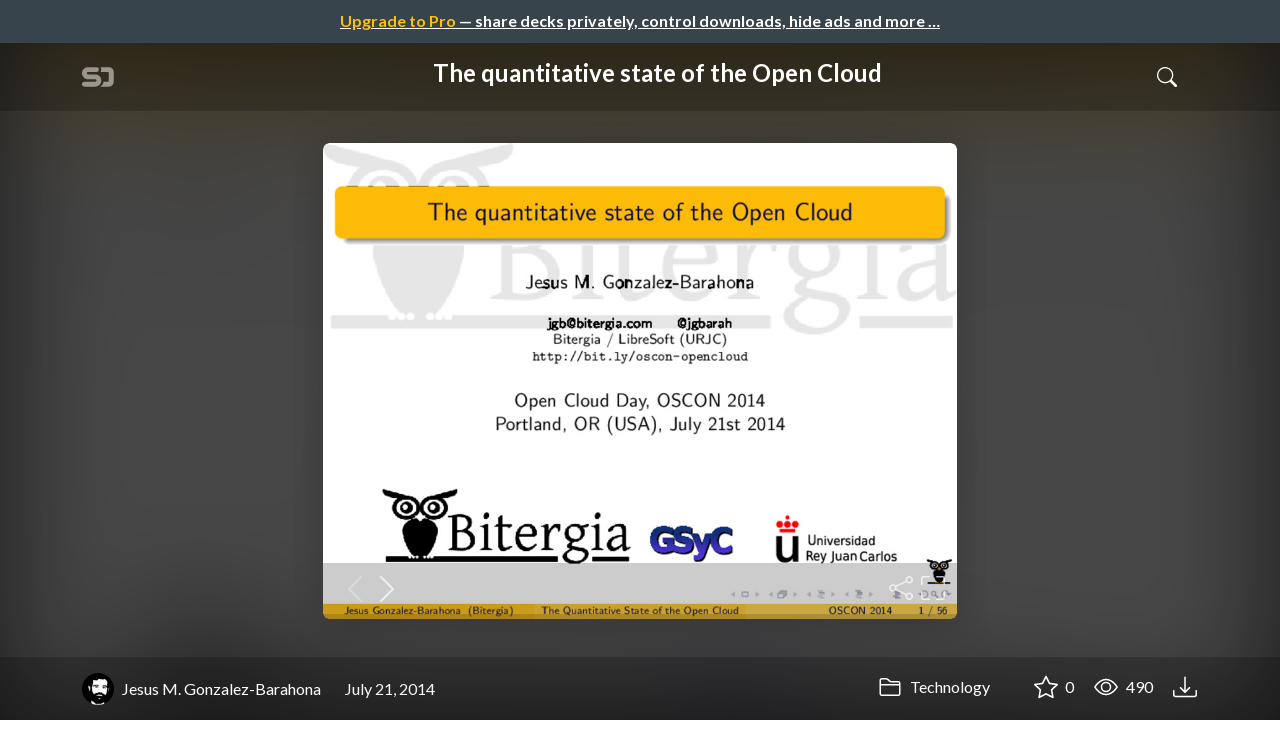

--- FILE ---
content_type: text/html; charset=utf-8
request_url: https://speakerdeck.com/jgbarah/the-quantitative-state-of-the-open-cloud
body_size: 16447
content:
<!DOCTYPE html>
<html lang="en">
  <head>
    <meta charset="UTF-8">
    <title>The quantitative state of the Open Cloud - Speaker Deck</title>
    <meta name="viewport" content="width=device-width, initial-scale=1, viewport-fit=cover">
<link rel="preconnect" href="https://fonts.googleapis.com/">
<link rel="preconnect" href="https://fonts.gstatic.com/" crossorigin>
<link rel="stylesheet" href="https://d1eu30co0ohy4w.cloudfront.net/assets/application-e58effddec0b8869a0e1a1c9c6e137acb785329e50512ba885a7951061fe45cf.css" />
<link rel="stylesheet" href="https://fonts.googleapis.com/css?family=Lato:400,700|Roboto+Slab:700&display=swap">
<script src="https://d1eu30co0ohy4w.cloudfront.net/assets/js/application-a2404b092f672c517c46.js"></script>

<link rel="icon" type="image/png" href="https://d1eu30co0ohy4w.cloudfront.net/assets/favicon-bdd5839d46040a50edf189174e6f7aacc8abb3aaecd56a4711cf00d820883f47.png" />
<link rel="apple-touch-icon" type="image/png" href="https://d1eu30co0ohy4w.cloudfront.net/assets/favicon-bdd5839d46040a50edf189174e6f7aacc8abb3aaecd56a4711cf00d820883f47.png" />
<link rel="manifest" href="/manifest.json">
<link rel="sitemap" type="application/xml" title="Sitemap" href="/sitemap.xml">
<meta name="csrf-param" content="authenticity_token" />
<meta name="csrf-token" content="tBhdWJ1n5l-12Pd9uhNNCjH74aHV9tzSYobDDNbN_XE_cRZQfWJCMP0lS4zgno29Oa1WyMBlfsEXug5U_jjzqQ" />
<script>(function(w,d,s,l,i){w[l]=w[l]||[];w[l].push({'gtm.start':new Date().getTime(),event:'gtm.js'});var f=d.getElementsByTagName(s)[0],j=d.createElement(s),dl=l!='dataLayer'?'&l='+l:'';j.async=true;j.src='https://www.googletagmanager.com/gtm.js?id='+i+dl;f.parentNode.insertBefore(j,f);})(window,document,'script','dataLayer','GTM-TSP938CX');</script>

      <link rel="stylesheet" href="https://d1eu30co0ohy4w.cloudfront.net/assets/player-b52f917642868149b1685a3469939a5471cd9bdad1853c4b20d550d949a2f38c.css" />
  <script src="https://d1eu30co0ohy4w.cloudfront.net/assets/js/player-ee96c5c26068fbdf2c22.js"></script>
    <link rel="preload" href="https://files.speakerdeck.com/presentations/992ea620f286013163b70aec731e246e/preview_slide_0.jpg?3307922" as="image">
  <link rel="alternate" type="application/json+oembed" href="https://speakerdeck.com/oembed.json?url=https%3A%2F%2Fspeakerdeck.com%2Fjgbarah%2Fthe-quantitative-state-of-the-open-cloud" title="The quantitative state of the Open Cloud">
  <meta property="og:url" content="https://speakerdeck.com/jgbarah/the-quantitative-state-of-the-open-cloud">
  <meta property="og:site_name" content="Speaker Deck">
  <meta property="og:title" content="The quantitative state of the Open Cloud">
  <meta property="og:description" name="description" content="Slides for my talk at OSCON, Portland, 2014. Video: https://vimeo.com/105213660

Understanding the inner life of free / open source software projects &amp;hellip;">
  <meta property="og:type" content="website" />
  <meta property="og:author" content="Jesus M. Gonzalez-Barahona">
  <meta property="og:image" content="https://files.speakerdeck.com/presentations/992ea620f286013163b70aec731e246e/slide_0.jpg?3307922">
  <meta name="robots" content="max-image-preview:large">
  <meta name="twitter:card" content="summary_large_image">
  <meta name="twitter:site" content="@speakerdeck">
  <meta name="twitter:creator" content="@speakerdeck">
  <meta name="twitter:title" content="The quantitative state of the Open Cloud">
  <meta name="twitter:description" content="Slides for my talk at OSCON, Portland, 2014. Video: https://vimeo.com/105213660

Understanding the inner life of free / open source software projects &amp;hellip;">
  <meta name="twitter:image:src" content="https://files.speakerdeck.com/presentations/992ea620f286013163b70aec731e246e/slide_0.jpg?3307922">
  <link rel="canonical" href="https://speakerdeck.com/jgbarah/the-quantitative-state-of-the-open-cloud" />
  <meta name="twitter:label1" content="Deck by" />
  <meta name="twitter:data1" content="Jesus M. Gonzalez-Barahona">
  <meta name="stats-owner_id" content="7226" />
  <meta name="stats-talk_id" content="110257" />
  <meta name="stats-view_type" content="talk" />

    
    <style>
    @media only screen and (min-width: 0px) and (min-height: 0px) { .ads-container > div { min-width:300px; min-height:250px; } }
    @media only screen and (min-width: 640px) and (min-height: 0px) { .ads-container > div { min-width:570px; min-height:90px; } }
    </style>
    <script type="text/javascript">
      (function(){
        var bsa_optimize=document.createElement('script');
        bsa_optimize.type='text/javascript';
        bsa_optimize.async=true;
        bsa_optimize.src='https://cdn4.buysellads.net/pub/speakerdeck.js?'+(new Date()-new Date()%600000);
        (document.getElementsByTagName('head')[0]||document.getElementsByTagName('body')[0]).appendChild(bsa_optimize);
      })();
    </script>
  </head>
  <body class="sd-app">
    
      <div class="alert alert-banner">
            <a class="d-block text-center text-white" href="/pro?utm_campaign=upgrade_to_pro&amp;utm_medium=web&amp;utm_source=talk_show">
      <span class="text-warning">Upgrade to Pro</span> &mdash; share decks privately, control downloads, hide ads and more &hellip;
</a>
      </div>
    <div class="sd-menu d-md-none">
  <div class="container sd-menu-fixed-container">
    <div class="sd-brand">
      <a class="sd-brand-logo" href="/">
        <img alt="Speaker Deck" width="32" height="20" src="https://d1eu30co0ohy4w.cloudfront.net/assets/mark-f4be6df1e05965cac9f98e664a6c35f5ffdd0207385d07464a9214d6cdf76082.svg" /> <span class="d-none d-xl-inline">Speaker Deck</span>
</a>
    </div>

      <nav class="sd-fixed-nav" aria-label="Primary">
        <div class="sd-nav-main js-toggle-container">
          <ul class="sd-nav-fixed-group nav toggle-flex-when-off">
            <li class="sd-nav-item nav-item d-none d-md-block m-0">
              <a class="sd-nav-link nav-link" href="/features">
                Features
</a>            </li>
              <li class="sd-nav-item nav-item d-none d-md-block m-0">
                <a class="sd-nav-link nav-link" href="/pro?utm_campaign=speakerdeck_pro&amp;utm_medium=web&amp;utm_source=nav_unauthenticated">
                  <span class="d-none d-md-inline">Speaker Deck</span>
                  <div class="badge badge-pro-prominent">PRO</div>
</a>              </li>
            <li class="sd-nav-item nav-item m-0">
              <a class="sd-nav-link nav-link" href="/signin">
                Sign in
</a>            </li>
            <li class="sd-nav-item nav-item m-0">
              <a class="btn btn-primary" href="/signup">
                Sign up for free
</a>            </li>
            <li class="sd-nav-item d-block d-md-none m-0">
              <button class="btn btn-link me-2 js-toggle-trigger" aria-label="Toggle Search">
                <svg class="icon icon-search "><use xlink:href="/icons/icons.svg?v=2025-12-28#icon-search"></use></svg>
              </button>
            </li>
            <li class="sd-nav-item nav-item d-none d-md-block">
                <form action="https://www.google.com/cse" id="cse-search-box" class="row">
    <input type="hidden" name="cx" value="010150859881542981030:hqhxyxpwtc4">
    <input type="hidden" name="ie" value="UTF-8">
    <label for="q" class="visually-hidden">Search</label>
    <div class="col"><input type="text" name="q" id="q" value="" placeholder="Search..." class="form-control search-input w-auto"></div>
    <div class="col p-0"><input type="submit" name="sa" value="Search" class="btn btn-outline-primary d-inline-block d-md-none d-lg-inline-block"></div>
  </form>

            </li>
          </ul>

          <ul class="sd-nav-fixed-group nav toggle-flex-when-on">
            <li class="sd-nav-item">
                <form action="https://www.google.com/cse" id="cse-search-box" class="row">
    <input type="hidden" name="cx" value="010150859881542981030:hqhxyxpwtc4">
    <input type="hidden" name="ie" value="UTF-8">
    <label for="q" class="visually-hidden">Search</label>
    <div class="col"><input type="text" name="q" id="q" value="" placeholder="Search..." class="form-control search-input w-auto"></div>
    <div class="col p-0"><input type="submit" name="sa" value="Search" class="btn btn-outline-primary d-inline-block d-md-none d-lg-inline-block"></div>
  </form>

            </li>
            <li class="sd-nav-item p-0">
              <button class="btn btn-link js-toggle-trigger">
                <svg class="icon icon-x "><use xlink:href="/icons/icons.svg?v=2025-12-28#icon-x"></use></svg>
              </button>
            </li>
          </ul>

        </div>
      </nav>
  </div>
</div>

    
    
    <div class="sd-main">
      



<div class="deck deck-with-banner">
  <div class="deck-background" style="background-image: url('https://files.speakerdeck.com/presentations/992ea620f286013163b70aec731e246e/preview_slide_0.jpg?3307922')"></div>
  
  <div class="deck-header d-none d-md-block js-toggle-container">
    <div class="container d-flex align-items-center w-100">
      <div class="deck-header-logo py-3 me-5">
        <a class="sd-brand-logo" href="/">
          <img alt="Speaker Deck" width="32" height="21" src="https://d1eu30co0ohy4w.cloudfront.net/assets/mark-white-8d908558fe78e8efc8118c6fe9b9b1a9846b182c503bdc6902f97df4ddc9f3af.svg" />
</a>      </div>
      <div class="p-3 text-center toggle-block-when-off flex-fill">
        <h4 class="deck-header-title text-white text-truncate">




          The quantitative state of the Open Cloud
        </h4>
      </div>
      <div class="d-flex justify-content-end align-items-center ms-auto">
        <div class="deck-header-user-nav toggle-block-when-on">
            <form action="https://www.google.com/cse" id="cse-search-box" class="row">
    <input type="hidden" name="cx" value="010150859881542981030:hqhxyxpwtc4">
    <input type="hidden" name="ie" value="UTF-8">
    <label for="q" class="visually-hidden">Search</label>
    <div class="col"><input type="text" name="q" id="q" value="" placeholder="Search..." class="form-control search-input w-auto"></div>
    <div class="col p-0"><input type="submit" name="sa" value="Search" class="btn btn-outline-primary d-inline-block d-md-none d-lg-inline-block"></div>
  </form>

        </div>
        <div class="deck-header-user-nav toggle-block-when-on">
          <button class="btn btn-link me-2 js-toggle-trigger text-white">
            <svg class="icon icon-x "><use xlink:href="/icons/icons.svg?v=2025-12-28#icon-x"></use></svg>
          </button>
        </div>
        <div class="deck-header-user-nav toggle-block-when-off">
          <button class="btn btn-link me-2 js-toggle-trigger text-white" aria-label="Toggle Search">
            <svg class="icon icon-search "><use xlink:href="/icons/icons.svg?v=2025-12-28#icon-search"></use></svg>
          </button>
        </div>
        <div class="deck-header-user-nav flex-grow-0 dropdown py-3">
          
        </div>
      </div>
    </div>
  </div>

  <div class="deck-embed js-deck-embed" style="aspect-ratio:1024/768;" data-ratio="1.3333333333333333" data-state="processed">
    <div class="speakerdeck-embed" data-title="false" data-skip-resize="true" data-id="992ea620f286013163b70aec731e246e" data-name="The quantitative state of the Open Cloud" data-ratio="1.3333333333333333" data-host="speakerdeck.com"></div>
</div>


  <div class="deck-meta">
    <div class="container">
      <div class="row align-items-center justify-content-between">
        <div class="col-md-auto col-12 py-3">
          <div class="row align-items-center justify-content-md-start">
            <a class="d-flex align-items-center font-weight-bold text-white col-auto" href="/jgbarah">
              <span class="me-2">
                <img width="47" height="47" class="avatar " loading="eager" alt="Avatar for Jesus M. Gonzalez-Barahona" src="https://secure.gravatar.com/avatar/b7081d0131ad47821467b8e81434cf7a?s=47" />
              </span>
              <span>
                Jesus M. Gonzalez-Barahona
              </span>
</a>            
            <div class="col-auto deck-date">
              July 21, 2014
            </div>
            <div class="col-auto d-none d-md-block">
              
            </div>
          </div>
        </div>
        <div class="col-md-auto col-12 py-md-3 pb-3">
          <div class="row justify-content-between justify-content-md-start gap-2 gap-md-0">


            <div class="col-auto me-auto me-md-0 align-self-center">
                <a class="text-white font-weight-bold" href="/c/technology">
                  <svg class="icon icon-folder "><use xlink:href="/icons/icons.svg?v=2025-12-28#icon-folder"></use></svg> Technology
</a>            </div>
            <div class="row col-auto text-white font-weight-bold">
              <div class="col-auto pe-0 pe-lg-2 align-self-center"><div class="js-bookmark bookmark animated" data-talk-id="110257">
</div>
</div>

              <div class="col-auto pe-0 pe-lg-2 align-self-center"><div class="js-stargazer stargazer animated" data-talk-id="110257">
      <a class="font-weight-bold" title="Star The quantitative state of the Open Cloud" href="/signin?return_to=%2Fjgbarah%2Fthe-quantitative-state-of-the-open-cloud">
        <svg class="icon icon-star "><use xlink:href="/icons/icons.svg?v=2025-12-28#icon-star"></use></svg> 0
</a></div>
</div>

              <div class="col-auto pe-0 pe-lg-2 align-self-center" title="489 views"><svg class="icon icon-eye "><use xlink:href="/icons/icons.svg?v=2025-12-28#icon-eye"></use></svg> 490</div>

                <div class="col-auto pe-0 pe-lg-2 align-self-center"><a title="Download PDF" class="text-white" href="https://files.speakerdeck.com/presentations/992ea620f286013163b70aec731e246e/slides.pdf"><svg class="icon icon-download "><use xlink:href="/icons/icons.svg?v=2025-12-28#icon-download"></use></svg></a></div>

            </div>
          </div>
        </div>
      </div>
    </div>
  </div>
</div>


<div class="container py-md-5">
  <div class="ads-container"><div id="bsa-zone_1710255896577-0_123456"></div></div>

  <h1 class="mb-4 text-break">The quantitative state of the Open Cloud</h1>
    <div class="deck-description text-break mb-4">
      <p>Slides for my talk at OSCON, Portland, 2014. Video: <a rel="nofollow" href="https://vimeo.com/105213660">https://vimeo.com/105213660</a></p>

<p>Understanding the inner life of free / open source software projects is of fundamental importance to developers, users and decision makers. This talk helps to understand what's happening behind the curtains in the most relevant open cloud platforms, by analyzing the rich data obtained from their developing repositories.</p>

<p>The talk covers, for the four analyzed projects, the following topics:</p>

<p>* How open is their development model, and to which extent they provide access to their development data.
<br>* Some parameters related to the overall activity and effort put into the development and maintenance of their products.
<br>* The main characteristics of their development community: size, diversity, engagement, attraction, etc.
<br>* The main parameters characterizing their performance, such as time-to-fix tickets or time-to-review patches.
<br>* Some visualizations of the most relevant aspects.</p>

<p>All the tools used to produce the analysis presented in this talk are free, open source software, based on the Grimoire technology <a rel="nofollow" href="http://vizgrimoire.github.io">http://vizgrimoire.github.io</a>
</p>
      <div class="addendum"><p></p></div>
    </div>
  <div class="row align-items-center td-none mb-4">
    <div class="col-md-auto col-12 me-md-auto mb-4 mb-md-0">
      <div class="row align-items-center">
        <div class="col-auto">
          <img width="128" height="128" class="avatar avatar-lg" loading="eager" alt="Avatar for Jesus M. Gonzalez-Barahona" src="https://secure.gravatar.com/avatar/b7081d0131ad47821467b8e81434cf7a?s=128" />
        </div>
        <div class="col-auto ps-0">
          <h2 class="m-0 h4">
            <a class="text-dark" href="/jgbarah">Jesus M. Gonzalez-Barahona</a>
            
          </h2>
          <div class="text-muted">
              July 21, 2014
          </div>
        </div>
      </div>
    </div>
    <div class="col-md-auto col-12">
      <div class="btn-group btn-group-flex d-flex" role="group">
        
          <a href="https://x.com/intent/tweet?url=https://speakerdeck.com/jgbarah/the-quantitative-state-of-the-open-cloud&text=The+quantitative+state+of+the+Open+Cloud" class="btn btn-outline-primary w-100">
            <svg class="icon icon-twitter-x "><use xlink:href="/icons/icons.svg?v=2025-12-28#icon-twitter-x"></use></svg> Tweet
          </a>
          <button class="facebook-share btn btn-outline-primary w-100">
            <svg class="icon icon-facebook "><use xlink:href="/icons/icons.svg?v=2025-12-28#icon-facebook"></use></svg> Share
          </button>
      </div>
    </div>
  </div>

  <div class="ads-container"><div id="bsa-zone_1712565778570-2_123456"></div></div>
</div>



<div class="bg-lightest border-top">
  <div class="container py-md-4 py-3">


        <div class="row mb-4 align-items-center">
          <div class="col-12 col-lg-9 mb-3 mb-lg-0">
            <h2 class="m-0">More Decks by Jesus M. Gonzalez-Barahona</h2>
          </div>
          <div class="col-12 col-lg-3 text-lg-end">
            <a class="btn btn-outline-primary btn-break" href="/jgbarah">
              See All by Jesus M. Gonzalez-Barahona <svg class="icon icon-chevron-right "><use xlink:href="/icons/icons.svg?v=2025-12-28#icon-chevron-right"></use></svg>
</a>          </div>
        </div>
        <div class="row">
              <div class="col-12 col-md-6 col-lg-4 mb-5">
    <div class="card deck-preview" data-id="b51c7cffd1bf4a2d8cb2c04060dcfd0a" data-slide-count="34" data-cover-image="https://files.speakerdeck.com/presentations/b51c7cffd1bf4a2d8cb2c04060dcfd0a/preview_slide_0.jpg?10879037">
      <a class="deck-preview-link" href="/jgbarah/technical-lag-for-software-deployments" title="Technical lag for software deployments">
        <div class="deck-preview-image">
          <div class="content"></div>
          <div class="deck-preview-slide" style="background-image: url('https://files.speakerdeck.com/presentations/b51c7cffd1bf4a2d8cb2c04060dcfd0a/preview_slide_0.jpg?10879037');"></div>
          <div class="deck-preview-background" style="background-image: url('https://files.speakerdeck.com/presentations/b51c7cffd1bf4a2d8cb2c04060dcfd0a/preview_slide_0.jpg?10879037');"></div>
          <div class="deck-preview-slide deck-preview-scrub-slide"></div>
          <div class="deck-preview-background deck-preview-scrub-background"></div>
          <div class="deck-preview-scrubber"></div>
        </div>

        <div class="deck-title px-3 pt-3 text-truncate">
          Technical lag for software deployments
        </div>
      </a>
      <div class="deck-preview-meta d-flex px-2">
          <div class="text-truncate py-3 pe-2 me-auto py-3">
            <a href="/jgbarah" aria-label="Jesus M. Gonzalez-Barahona profile">
              <img width="24" height="24" class="avatar avatar-sm" loading="lazy" alt="Avatar for Jesus M. Gonzalez-Barahona" src="https://secure.gravatar.com/avatar/b7081d0131ad47821467b8e81434cf7a?s=24" />
              jgbarah
            </a>
          </div>
          <div class="px-1 py-3">
          </div>
          <div class="px-2 py-3">
              <svg class="icon icon-star "><use xlink:href="/icons/icons.svg?v=2025-12-28#icon-star"></use></svg> 0
          </div>
          <div class="px-1 py-3">
            <span title="491 views"><svg class="icon icon-eye "><use xlink:href="/icons/icons.svg?v=2025-12-28#icon-eye"></use></svg> 490</span>
          </div>
      </div>
    </div>
  </div>

              <div class="col-12 col-md-6 col-lg-4 mb-5">
    <div class="card deck-preview" data-id="741102ac41ff4ec8b32fcf1f527d558d" data-slide-count="23" data-cover-image="https://files.speakerdeck.com/presentations/741102ac41ff4ec8b32fcf1f527d558d/preview_slide_0.jpg?10827644">
      <a class="deck-preview-link" href="/jgbarah/meet-grimoirelab-making-your-life-easier" title="Meet GrimoireLab: Making your life easier">
        <div class="deck-preview-image">
          <div class="content"></div>
          <div class="deck-preview-slide" style="background-image: url('https://files.speakerdeck.com/presentations/741102ac41ff4ec8b32fcf1f527d558d/preview_slide_0.jpg?10827644');"></div>
          <div class="deck-preview-background" style="background-image: url('https://files.speakerdeck.com/presentations/741102ac41ff4ec8b32fcf1f527d558d/preview_slide_0.jpg?10827644');"></div>
          <div class="deck-preview-slide deck-preview-scrub-slide"></div>
          <div class="deck-preview-background deck-preview-scrub-background"></div>
          <div class="deck-preview-scrubber"></div>
        </div>

        <div class="deck-title px-3 pt-3 text-truncate">
          Meet GrimoireLab: Making your life easier
        </div>
      </a>
      <div class="deck-preview-meta d-flex px-2">
          <div class="text-truncate py-3 pe-2 me-auto py-3">
            <a href="/jgbarah" aria-label="Jesus M. Gonzalez-Barahona profile">
              <img width="24" height="24" class="avatar avatar-sm" loading="lazy" alt="Avatar for Jesus M. Gonzalez-Barahona" src="https://secure.gravatar.com/avatar/b7081d0131ad47821467b8e81434cf7a?s=24" />
              jgbarah
            </a>
          </div>
          <div class="px-1 py-3">
          </div>
          <div class="px-2 py-3">
              <svg class="icon icon-star "><use xlink:href="/icons/icons.svg?v=2025-12-28#icon-star"></use></svg> 0
          </div>
          <div class="px-1 py-3">
            <span title="227 views"><svg class="icon icon-eye "><use xlink:href="/icons/icons.svg?v=2025-12-28#icon-eye"></use></svg> 230</span>
          </div>
      </div>
    </div>
  </div>

              <div class="col-12 col-md-6 col-lg-4 mb-5">
    <div class="card deck-preview" data-id="3c35d87885184e26933c36b5e9ddf8ae" data-slide-count="49" data-cover-image="https://files.speakerdeck.com/presentations/3c35d87885184e26933c36b5e9ddf8ae/preview_slide_0.jpg?10828802">
      <a class="deck-preview-link" href="/jgbarah/slides-5af65aaa-b199-4122-8d39-461f8c749347" title="slides.pdf">
        <div class="deck-preview-image">
          <div class="content"></div>
          <div class="deck-preview-slide" style="background-image: url('https://files.speakerdeck.com/presentations/3c35d87885184e26933c36b5e9ddf8ae/preview_slide_0.jpg?10828802');"></div>
          <div class="deck-preview-background" style="background-image: url('https://files.speakerdeck.com/presentations/3c35d87885184e26933c36b5e9ddf8ae/preview_slide_0.jpg?10828802');"></div>
          <div class="deck-preview-slide deck-preview-scrub-slide"></div>
          <div class="deck-preview-background deck-preview-scrub-background"></div>
          <div class="deck-preview-scrubber"></div>
        </div>

        <div class="deck-title px-3 pt-3 text-truncate">
          slides.pdf
        </div>
      </a>
      <div class="deck-preview-meta d-flex px-2">
          <div class="text-truncate py-3 pe-2 me-auto py-3">
            <a href="/jgbarah" aria-label="Jesus M. Gonzalez-Barahona profile">
              <img width="24" height="24" class="avatar avatar-sm" loading="lazy" alt="Avatar for Jesus M. Gonzalez-Barahona" src="https://secure.gravatar.com/avatar/b7081d0131ad47821467b8e81434cf7a?s=24" />
              jgbarah
            </a>
          </div>
          <div class="px-1 py-3">
          </div>
          <div class="px-2 py-3">
              <svg class="icon icon-star "><use xlink:href="/icons/icons.svg?v=2025-12-28#icon-star"></use></svg> 0
          </div>
          <div class="px-1 py-3">
            <span title="202 views"><svg class="icon icon-eye "><use xlink:href="/icons/icons.svg?v=2025-12-28#icon-eye"></use></svg> 200</span>
          </div>
      </div>
    </div>
  </div>

              <div class="col-12 col-md-6 col-lg-4 mb-5">
    <div class="card deck-preview" data-id="bf58467954984d0cab0978875ab6305e" data-slide-count="28" data-cover-image="https://files.speakerdeck.com/presentations/bf58467954984d0cab0978875ab6305e/preview_slide_0.jpg?10668946">
      <a class="deck-preview-link" href="/jgbarah/perceval-graal-and-arthur-the-quest-for-software-project-data" title="Perceval, Graal and Arthur: The Quest for Software Project Data">
        <div class="deck-preview-image">
          <div class="content"></div>
          <div class="deck-preview-slide" style="background-image: url('https://files.speakerdeck.com/presentations/bf58467954984d0cab0978875ab6305e/preview_slide_0.jpg?10668946');"></div>
          <div class="deck-preview-background" style="background-image: url('https://files.speakerdeck.com/presentations/bf58467954984d0cab0978875ab6305e/preview_slide_0.jpg?10668946');"></div>
          <div class="deck-preview-slide deck-preview-scrub-slide"></div>
          <div class="deck-preview-background deck-preview-scrub-background"></div>
          <div class="deck-preview-scrubber"></div>
        </div>

        <div class="deck-title px-3 pt-3 text-truncate">
          Perceval, Graal and Arthur: The Quest for Software Project Data
        </div>
      </a>
      <div class="deck-preview-meta d-flex px-2">
          <div class="text-truncate py-3 pe-2 me-auto py-3">
            <a href="/jgbarah" aria-label="Jesus M. Gonzalez-Barahona profile">
              <img width="24" height="24" class="avatar avatar-sm" loading="lazy" alt="Avatar for Jesus M. Gonzalez-Barahona" src="https://secure.gravatar.com/avatar/b7081d0131ad47821467b8e81434cf7a?s=24" />
              jgbarah
            </a>
          </div>
          <div class="px-1 py-3">
          </div>
          <div class="px-2 py-3">
              <svg class="icon icon-star "><use xlink:href="/icons/icons.svg?v=2025-12-28#icon-star"></use></svg> 0
          </div>
          <div class="px-1 py-3">
            <span title="142 views"><svg class="icon icon-eye "><use xlink:href="/icons/icons.svg?v=2025-12-28#icon-eye"></use></svg> 140</span>
          </div>
      </div>
    </div>
  </div>

              <div class="col-12 col-md-6 col-lg-4 mb-5">
    <div class="card deck-preview" data-id="d613ead70b6c4e578706d3f56b5b2143" data-slide-count="21" data-cover-image="https://files.speakerdeck.com/presentations/d613ead70b6c4e578706d3f56b5b2143/preview_slide_0.jpg?10648331">
      <a class="deck-preview-link" href="/jgbarah/grimoirelab-made-simple-using-the-basic-stuff-from-python" title="GrimoireLab made simple: Using the basic stuff from Python">
        <div class="deck-preview-image">
          <div class="content"></div>
          <div class="deck-preview-slide" style="background-image: url('https://files.speakerdeck.com/presentations/d613ead70b6c4e578706d3f56b5b2143/preview_slide_0.jpg?10648331');"></div>
          <div class="deck-preview-background" style="background-image: url('https://files.speakerdeck.com/presentations/d613ead70b6c4e578706d3f56b5b2143/preview_slide_0.jpg?10648331');"></div>
          <div class="deck-preview-slide deck-preview-scrub-slide"></div>
          <div class="deck-preview-background deck-preview-scrub-background"></div>
          <div class="deck-preview-scrubber"></div>
        </div>

        <div class="deck-title px-3 pt-3 text-truncate">
          GrimoireLab made simple: Using the basic stuff from Python
        </div>
      </a>
      <div class="deck-preview-meta d-flex px-2">
          <div class="text-truncate py-3 pe-2 me-auto py-3">
            <a href="/jgbarah" aria-label="Jesus M. Gonzalez-Barahona profile">
              <img width="24" height="24" class="avatar avatar-sm" loading="lazy" alt="Avatar for Jesus M. Gonzalez-Barahona" src="https://secure.gravatar.com/avatar/b7081d0131ad47821467b8e81434cf7a?s=24" />
              jgbarah
            </a>
          </div>
          <div class="px-1 py-3">
          </div>
          <div class="px-2 py-3">
              <svg class="icon icon-star "><use xlink:href="/icons/icons.svg?v=2025-12-28#icon-star"></use></svg> 0
          </div>
          <div class="px-1 py-3">
            <span title="123 views"><svg class="icon icon-eye "><use xlink:href="/icons/icons.svg?v=2025-12-28#icon-eye"></use></svg> 120</span>
          </div>
      </div>
    </div>
  </div>

              <div class="col-12 col-md-6 col-lg-4 mb-5">
    <div class="card deck-preview" data-id="2c91f627c78141578e0a51cd4bec705c" data-slide-count="37" data-cover-image="https://files.speakerdeck.com/presentations/2c91f627c78141578e0a51cd4bec705c/preview_slide_0.jpg?10173554">
      <a class="deck-preview-link" href="/jgbarah/nuestra-responsabilidad-con-la-tecnologia" title="Nuestra responsabilidad con la tecnología">
        <div class="deck-preview-image">
          <div class="content"></div>
          <div class="deck-preview-slide" style="background-image: url('https://files.speakerdeck.com/presentations/2c91f627c78141578e0a51cd4bec705c/preview_slide_0.jpg?10173554');"></div>
          <div class="deck-preview-background" style="background-image: url('https://files.speakerdeck.com/presentations/2c91f627c78141578e0a51cd4bec705c/preview_slide_0.jpg?10173554');"></div>
          <div class="deck-preview-slide deck-preview-scrub-slide"></div>
          <div class="deck-preview-background deck-preview-scrub-background"></div>
          <div class="deck-preview-scrubber"></div>
        </div>

        <div class="deck-title px-3 pt-3 text-truncate">
          Nuestra responsabilidad con la tecnología
        </div>
      </a>
      <div class="deck-preview-meta d-flex px-2">
          <div class="text-truncate py-3 pe-2 me-auto py-3">
            <a href="/jgbarah" aria-label="Jesus M. Gonzalez-Barahona profile">
              <img width="24" height="24" class="avatar avatar-sm" loading="lazy" alt="Avatar for Jesus M. Gonzalez-Barahona" src="https://secure.gravatar.com/avatar/b7081d0131ad47821467b8e81434cf7a?s=24" />
              jgbarah
            </a>
          </div>
          <div class="px-1 py-3">
          </div>
          <div class="px-2 py-3">
              <svg class="icon icon-star "><use xlink:href="/icons/icons.svg?v=2025-12-28#icon-star"></use></svg> 1
          </div>
          <div class="px-1 py-3">
            <span title="158 views"><svg class="icon icon-eye "><use xlink:href="/icons/icons.svg?v=2025-12-28#icon-eye"></use></svg> 160</span>
          </div>
      </div>
    </div>
  </div>

              <div class="col-12 col-md-6 col-lg-4 mb-5">
    <div class="card deck-preview" data-id="241adb8d847c47f587de42b8cc71e4ad" data-slide-count="63" data-cover-image="https://files.speakerdeck.com/presentations/241adb8d847c47f587de42b8cc71e4ad/preview_slide_0.jpg?9973750">
      <a class="deck-preview-link" href="/jgbarah/un-rato-con-amigos" title="Un rato con amigos">
        <div class="deck-preview-image">
          <div class="content"></div>
          <div class="deck-preview-slide" style="background-image: url('https://files.speakerdeck.com/presentations/241adb8d847c47f587de42b8cc71e4ad/preview_slide_0.jpg?9973750');"></div>
          <div class="deck-preview-background" style="background-image: url('https://files.speakerdeck.com/presentations/241adb8d847c47f587de42b8cc71e4ad/preview_slide_0.jpg?9973750');"></div>
          <div class="deck-preview-slide deck-preview-scrub-slide"></div>
          <div class="deck-preview-background deck-preview-scrub-background"></div>
          <div class="deck-preview-scrubber"></div>
        </div>

        <div class="deck-title px-3 pt-3 text-truncate">
          Un rato con amigos
        </div>
      </a>
      <div class="deck-preview-meta d-flex px-2">
          <div class="text-truncate py-3 pe-2 me-auto py-3">
            <a href="/jgbarah" aria-label="Jesus M. Gonzalez-Barahona profile">
              <img width="24" height="24" class="avatar avatar-sm" loading="lazy" alt="Avatar for Jesus M. Gonzalez-Barahona" src="https://secure.gravatar.com/avatar/b7081d0131ad47821467b8e81434cf7a?s=24" />
              jgbarah
            </a>
          </div>
          <div class="px-1 py-3">
          </div>
          <div class="px-2 py-3">
              <svg class="icon icon-star "><use xlink:href="/icons/icons.svg?v=2025-12-28#icon-star"></use></svg> 0
          </div>
          <div class="px-1 py-3">
            <span title="258 views"><svg class="icon icon-eye "><use xlink:href="/icons/icons.svg?v=2025-12-28#icon-eye"></use></svg> 260</span>
          </div>
      </div>
    </div>
  </div>

              <div class="col-12 col-md-6 col-lg-4 mb-5">
    <div class="card deck-preview" data-id="182ef0f07870448d912434dcf4b5d267" data-slide-count="10" data-cover-image="https://files.speakerdeck.com/presentations/182ef0f07870448d912434dcf4b5d267/preview_slide_0.jpg?9830736">
      <a class="deck-preview-link" href="/jgbarah/chaoss-webinars-grimoirelab" title="CHAOSS Webinars: GrimoireLab">
        <div class="deck-preview-image">
          <div class="content"></div>
          <div class="deck-preview-slide" style="background-image: url('https://files.speakerdeck.com/presentations/182ef0f07870448d912434dcf4b5d267/preview_slide_0.jpg?9830736');"></div>
          <div class="deck-preview-background" style="background-image: url('https://files.speakerdeck.com/presentations/182ef0f07870448d912434dcf4b5d267/preview_slide_0.jpg?9830736');"></div>
          <div class="deck-preview-slide deck-preview-scrub-slide"></div>
          <div class="deck-preview-background deck-preview-scrub-background"></div>
          <div class="deck-preview-scrubber"></div>
        </div>

        <div class="deck-title px-3 pt-3 text-truncate">
          CHAOSS Webinars: GrimoireLab
        </div>
      </a>
      <div class="deck-preview-meta d-flex px-2">
          <div class="text-truncate py-3 pe-2 me-auto py-3">
            <a href="/jgbarah" aria-label="Jesus M. Gonzalez-Barahona profile">
              <img width="24" height="24" class="avatar avatar-sm" loading="lazy" alt="Avatar for Jesus M. Gonzalez-Barahona" src="https://secure.gravatar.com/avatar/b7081d0131ad47821467b8e81434cf7a?s=24" />
              jgbarah
            </a>
          </div>
          <div class="px-1 py-3">
          </div>
          <div class="px-2 py-3">
              <svg class="icon icon-star "><use xlink:href="/icons/icons.svg?v=2025-12-28#icon-star"></use></svg> 0
          </div>
          <div class="px-1 py-3">
            <span title="248 views"><svg class="icon icon-eye "><use xlink:href="/icons/icons.svg?v=2025-12-28#icon-eye"></use></svg> 250</span>
          </div>
      </div>
    </div>
  </div>

              <div class="col-12 col-md-6 col-lg-4 mb-5">
    <div class="card deck-preview" data-id="06e0c8e52844489395136e02c37c4c0a" data-slide-count="37" data-cover-image="https://files.speakerdeck.com/presentations/06e0c8e52844489395136e02c37c4c0a/preview_slide_0.jpg?9517241">
      <a class="deck-preview-link" href="/jgbarah/asi-que-tu-crees-que-la-tecnologia-es-neutra" title="¿Así que tú crees que la tecnología es neutra?">
        <div class="deck-preview-image">
          <div class="content"></div>
          <div class="deck-preview-slide" style="background-image: url('https://files.speakerdeck.com/presentations/06e0c8e52844489395136e02c37c4c0a/preview_slide_0.jpg?9517241');"></div>
          <div class="deck-preview-background" style="background-image: url('https://files.speakerdeck.com/presentations/06e0c8e52844489395136e02c37c4c0a/preview_slide_0.jpg?9517241');"></div>
          <div class="deck-preview-slide deck-preview-scrub-slide"></div>
          <div class="deck-preview-background deck-preview-scrub-background"></div>
          <div class="deck-preview-scrubber"></div>
        </div>

        <div class="deck-title px-3 pt-3 text-truncate">
          ¿Así que tú crees que la tecnología es neutra?
        </div>
      </a>
      <div class="deck-preview-meta d-flex px-2">
          <div class="text-truncate py-3 pe-2 me-auto py-3">
            <a href="/jgbarah" aria-label="Jesus M. Gonzalez-Barahona profile">
              <img width="24" height="24" class="avatar avatar-sm" loading="lazy" alt="Avatar for Jesus M. Gonzalez-Barahona" src="https://secure.gravatar.com/avatar/b7081d0131ad47821467b8e81434cf7a?s=24" />
              jgbarah
            </a>
          </div>
          <div class="px-1 py-3">
          </div>
          <div class="px-2 py-3">
              <svg class="icon icon-star "><use xlink:href="/icons/icons.svg?v=2025-12-28#icon-star"></use></svg> 2
          </div>
          <div class="px-1 py-3">
            <span title="435 views"><svg class="icon icon-eye "><use xlink:href="/icons/icons.svg?v=2025-12-28#icon-eye"></use></svg> 440</span>
          </div>
      </div>
    </div>
  </div>

        </div>

        <div class="row mb-4 align-items-center">
          <div class="col-12 col-lg-9 mb-3 mb-lg-0">
            <h2 class="m-0">Other Decks in Technology</h2>
          </div>
          <div class="col-12 col-lg-3 text-lg-end">
            <a class="btn btn-outline-primary" href="/c/technology">
              See All in Technology <svg class="icon icon-chevron-right "><use xlink:href="/icons/icons.svg?v=2025-12-28#icon-chevron-right"></use></svg>
</a>          </div>
        </div>
        <div class="row">
              <div class="col-12 col-md-6 col-lg-4 mb-5">
    <div class="card deck-preview" data-id="2d206b26eac6408d86d2f024c6a355be" data-slide-count="56" data-cover-image="https://files.speakerdeck.com/presentations/2d206b26eac6408d86d2f024c6a355be/preview_slide_0.jpg?38025075">
      <a class="deck-preview-link" href="/sansan33/new-grad-engineer-en" title="All About Sansan – for New Global Engineers">
        <div class="deck-preview-image">
          <div class="content"></div>
          <div class="deck-preview-slide" style="background-image: url('https://files.speakerdeck.com/presentations/2d206b26eac6408d86d2f024c6a355be/preview_slide_0.jpg?38025075');"></div>
          <div class="deck-preview-background" style="background-image: url('https://files.speakerdeck.com/presentations/2d206b26eac6408d86d2f024c6a355be/preview_slide_0.jpg?38025075');"></div>
          <div class="deck-preview-slide deck-preview-scrub-slide"></div>
          <div class="deck-preview-background deck-preview-scrub-background"></div>
          <div class="deck-preview-scrubber"></div>
        </div>

        <div class="deck-title px-3 pt-3 text-truncate">
          All About Sansan – for New Global Engineers
        </div>
      </a>
      <div class="deck-preview-meta d-flex px-2">
          <div class="text-truncate py-3 pe-2 me-auto py-3">
            <a href="/sansan33" aria-label="Sansan, Inc. profile">
              <img width="24" height="24" class="avatar avatar-sm" loading="lazy" alt="Avatar for Sansan, Inc." src="https://speakerdeck.com/rails/active_storage/representations/redirect/eyJfcmFpbHMiOnsiZGF0YSI6MTM5NzYsInB1ciI6ImJsb2JfaWQifX0=--742b6b79e99ff01edb063160edba4f5a13693ead/eyJfcmFpbHMiOnsiZGF0YSI6eyJmb3JtYXQiOiJqcGciLCJyZXNpemVfdG9fZmlsbCI6WzI0LDI0XX0sInB1ciI6InZhcmlhdGlvbiJ9fQ==--dcc78b2290da0fc746e1bfe817edcd08056147b6/icon512.jpg" />
              sansan33
            </a>
              <div class="ms-1 d-inline">  <span class="badge badge-pro "><a href="/pro?utm_campaign=PRO&utm_medium=web&utm_source=user_pro_badge">PRO</a></span>
</div>
          </div>
          <div class="px-1 py-3">
          </div>
          <div class="px-2 py-3">
              <svg class="icon icon-star "><use xlink:href="/icons/icons.svg?v=2025-12-28#icon-star"></use></svg> 1
          </div>
          <div class="px-1 py-3">
            <span title="1,319 views"><svg class="icon icon-eye "><use xlink:href="/icons/icons.svg?v=2025-12-28#icon-eye"></use></svg> 1.3k</span>
          </div>
      </div>
    </div>
  </div>

              <div class="col-12 col-md-6 col-lg-4 mb-5">
    <div class="card deck-preview" data-id="c7030feb5980475c992a89f282f16274" data-slide-count="15" data-cover-image="https://files.speakerdeck.com/presentations/c7030feb5980475c992a89f282f16274/preview_slide_0.jpg?37916627">
      <a class="deck-preview-link" href="/pujisi/aitorong-keruren-jian-nomou-xian" title="AIと融ける人間の冒険">
        <div class="deck-preview-image">
          <div class="content"></div>
          <div class="deck-preview-slide" style="background-image: url('https://files.speakerdeck.com/presentations/c7030feb5980475c992a89f282f16274/preview_slide_0.jpg?37916627');"></div>
          <div class="deck-preview-background" style="background-image: url('https://files.speakerdeck.com/presentations/c7030feb5980475c992a89f282f16274/preview_slide_0.jpg?37916627');"></div>
          <div class="deck-preview-slide deck-preview-scrub-slide"></div>
          <div class="deck-preview-background deck-preview-scrub-background"></div>
          <div class="deck-preview-scrubber"></div>
        </div>

        <div class="deck-title px-3 pt-3 text-truncate">
          AIと融ける人間の冒険
        </div>
      </a>
      <div class="deck-preview-meta d-flex px-2">
          <div class="text-truncate py-3 pe-2 me-auto py-3">
            <a href="/pujisi" aria-label="pujisi profile">
              <img width="24" height="24" class="avatar avatar-sm" loading="lazy" alt="Avatar for pujisi" src="https://speakerdeck.com/rails/active_storage/representations/redirect/eyJfcmFpbHMiOnsiZGF0YSI6NTY3Mzc4LCJwdXIiOiJibG9iX2lkIn19--f218153b6b159996f9750f7cd7c780caf7626995/eyJfcmFpbHMiOnsiZGF0YSI6eyJmb3JtYXQiOiJqcGciLCJyZXNpemVfdG9fZmlsbCI6WzI0LDI0XX0sInB1ciI6InZhcmlhdGlvbiJ9fQ==--dcc78b2290da0fc746e1bfe817edcd08056147b6/Profile.jpg" />
              pujisi
            </a>
          </div>
          <div class="px-1 py-3">
          </div>
          <div class="px-2 py-3">
              <svg class="icon icon-star "><use xlink:href="/icons/icons.svg?v=2025-12-28#icon-star"></use></svg> 0
          </div>
          <div class="px-1 py-3">
            <span title="119 views"><svg class="icon icon-eye "><use xlink:href="/icons/icons.svg?v=2025-12-28#icon-eye"></use></svg> 120</span>
          </div>
      </div>
    </div>
  </div>

              <div class="col-12 col-md-6 col-lg-4 mb-5">
    <div class="card deck-preview" data-id="b4501126e8dc467facf9a5ae3e5dad74" data-slide-count="115" data-cover-image="https://files.speakerdeck.com/presentations/b4501126e8dc467facf9a5ae3e5dad74/preview_slide_0.jpg?38011495">
      <a class="deck-preview-link" href="/chinmo/the-meaning-of-an-individual-taking-on-the-long-term-challenge-of-agile-in-a-company" title="田舎で20年スクラム（後編）：一個人が企業で長期戦アジャイルに挑む意味">
        <div class="deck-preview-image">
          <div class="content"></div>
          <div class="deck-preview-slide" style="background-image: url('https://files.speakerdeck.com/presentations/b4501126e8dc467facf9a5ae3e5dad74/preview_slide_0.jpg?38011495');"></div>
          <div class="deck-preview-background" style="background-image: url('https://files.speakerdeck.com/presentations/b4501126e8dc467facf9a5ae3e5dad74/preview_slide_0.jpg?38011495');"></div>
          <div class="deck-preview-slide deck-preview-scrub-slide"></div>
          <div class="deck-preview-background deck-preview-scrub-background"></div>
          <div class="deck-preview-scrubber"></div>
        </div>

        <div class="deck-title px-3 pt-3 text-truncate">
          田舎で20年スクラム（後編）：一個人が企業で長期戦アジャイルに挑む意味
        </div>
      </a>
      <div class="deck-preview-meta d-flex px-2">
          <div class="text-truncate py-3 pe-2 me-auto py-3">
            <a href="/chinmo" aria-label="Tomonori Fukuta profile">
              <img width="24" height="24" class="avatar avatar-sm" loading="lazy" alt="Avatar for Tomonori Fukuta" src="https://secure.gravatar.com/avatar/7977a0896e60587b2690550891be2ea7?s=24" />
              chinmo
            </a>
          </div>
          <div class="px-1 py-3">
          </div>
          <div class="px-2 py-3">
              <svg class="icon icon-star "><use xlink:href="/icons/icons.svg?v=2025-12-28#icon-star"></use></svg> 1
          </div>
          <div class="px-1 py-3">
            <span title="1,537 views"><svg class="icon icon-eye "><use xlink:href="/icons/icons.svg?v=2025-12-28#icon-eye"></use></svg> 1.5k</span>
          </div>
      </div>
    </div>
  </div>

              <div class="col-12 col-md-6 col-lg-4 mb-5">
    <div class="card deck-preview" data-id="f296eb571ffb436a8509dc8aa91fc943" data-slide-count="23" data-cover-image="https://files.speakerdeck.com/presentations/f296eb571ffb436a8509dc8aa91fc943/preview_slide_0.jpg?38024855">
      <a class="deck-preview-link" href="/sansan33/sansan-engineer" title="Sansan Engineering Unit 紹介資料">
        <div class="deck-preview-image">
          <div class="content"></div>
          <div class="deck-preview-slide" style="background-image: url('https://files.speakerdeck.com/presentations/f296eb571ffb436a8509dc8aa91fc943/preview_slide_0.jpg?38024855');"></div>
          <div class="deck-preview-background" style="background-image: url('https://files.speakerdeck.com/presentations/f296eb571ffb436a8509dc8aa91fc943/preview_slide_0.jpg?38024855');"></div>
          <div class="deck-preview-slide deck-preview-scrub-slide"></div>
          <div class="deck-preview-background deck-preview-scrub-background"></div>
          <div class="deck-preview-scrubber"></div>
        </div>

        <div class="deck-title px-3 pt-3 text-truncate">
          Sansan Engineering Unit 紹介資料
        </div>
      </a>
      <div class="deck-preview-meta d-flex px-2">
          <div class="text-truncate py-3 pe-2 me-auto py-3">
            <a href="/sansan33" aria-label="Sansan, Inc. profile">
              <img width="24" height="24" class="avatar avatar-sm" loading="lazy" alt="Avatar for Sansan, Inc." src="https://speakerdeck.com/rails/active_storage/representations/redirect/eyJfcmFpbHMiOnsiZGF0YSI6MTM5NzYsInB1ciI6ImJsb2JfaWQifX0=--742b6b79e99ff01edb063160edba4f5a13693ead/eyJfcmFpbHMiOnsiZGF0YSI6eyJmb3JtYXQiOiJqcGciLCJyZXNpemVfdG9fZmlsbCI6WzI0LDI0XX0sInB1ciI6InZhcmlhdGlvbiJ9fQ==--dcc78b2290da0fc746e1bfe817edcd08056147b6/icon512.jpg" />
              sansan33
            </a>
              <div class="ms-1 d-inline">  <span class="badge badge-pro "><a href="/pro?utm_campaign=PRO&utm_medium=web&utm_source=user_pro_badge">PRO</a></span>
</div>
          </div>
          <div class="px-1 py-3">
          </div>
          <div class="px-2 py-3">
              <svg class="icon icon-star "><use xlink:href="/icons/icons.svg?v=2025-12-28#icon-star"></use></svg> 1
          </div>
          <div class="px-1 py-3">
            <span title="3,650 views"><svg class="icon icon-eye "><use xlink:href="/icons/icons.svg?v=2025-12-28#icon-eye"></use></svg> 3.7k</span>
          </div>
      </div>
    </div>
  </div>

              <div class="col-12 col-md-6 col-lg-4 mb-5">
    <div class="card deck-preview" data-id="f8f4a3e908c14c1ebe3ffd6f7963d88d" data-slide-count="37" data-cover-image="https://files.speakerdeck.com/presentations/f8f4a3e908c14c1ebe3ffd6f7963d88d/preview_slide_0.jpg?38023471">
      <a class="deck-preview-link" href="/oracle4engineer/oracle-database-at-google-cloud" title="Oracle Database@Google Cloud：サービス概要のご紹介">
        <div class="deck-preview-image">
          <div class="content"></div>
          <div class="deck-preview-slide" style="background-image: url('https://files.speakerdeck.com/presentations/f8f4a3e908c14c1ebe3ffd6f7963d88d/preview_slide_0.jpg?38023471');"></div>
          <div class="deck-preview-background" style="background-image: url('https://files.speakerdeck.com/presentations/f8f4a3e908c14c1ebe3ffd6f7963d88d/preview_slide_0.jpg?38023471');"></div>
          <div class="deck-preview-slide deck-preview-scrub-slide"></div>
          <div class="deck-preview-background deck-preview-scrub-background"></div>
          <div class="deck-preview-scrubber"></div>
        </div>

        <div class="deck-title px-3 pt-3 text-truncate">
          Oracle Database@Google Cloud：サービス概要のご紹介
        </div>
      </a>
      <div class="deck-preview-meta d-flex px-2">
          <div class="text-truncate py-3 pe-2 me-auto py-3">
            <a href="/oracle4engineer" aria-label="oracle4engineer profile">
              <img width="24" height="24" class="avatar avatar-sm" loading="lazy" alt="Avatar for oracle4engineer" src="https://secure.gravatar.com/avatar/3115a782126be714b5f94d24073c957d?s=24" />
              oracle4engineer
            </a>
              <div class="ms-1 d-inline">  <span class="badge badge-pro "><a href="/pro?utm_campaign=PRO&utm_medium=web&utm_source=user_pro_badge">PRO</a></span>
</div>
          </div>
          <div class="px-1 py-3">
          </div>
          <div class="px-2 py-3">
              <svg class="icon icon-star "><use xlink:href="/icons/icons.svg?v=2025-12-28#icon-star"></use></svg> 1
          </div>
          <div class="px-1 py-3">
            <span title="924 views"><svg class="icon icon-eye "><use xlink:href="/icons/icons.svg?v=2025-12-28#icon-eye"></use></svg> 920</span>
          </div>
      </div>
    </div>
  </div>

              <div class="col-12 col-md-6 col-lg-4 mb-5">
    <div class="card deck-preview" data-id="f45eb33d79a74f618178b0c54fa3fb4a" data-slide-count="99" data-cover-image="https://files.speakerdeck.com/presentations/f45eb33d79a74f618178b0c54fa3fb4a/preview_slide_0.jpg?38025968">
      <a class="deck-preview-link" href="/sansan33/introduction-to-sansan-for-engineers" title="Introduction to Sansan for Engineers / エンジニア向け会社紹介">
        <div class="deck-preview-image">
          <div class="content"></div>
          <div class="deck-preview-slide" style="background-image: url('https://files.speakerdeck.com/presentations/f45eb33d79a74f618178b0c54fa3fb4a/preview_slide_0.jpg?38025968');"></div>
          <div class="deck-preview-background" style="background-image: url('https://files.speakerdeck.com/presentations/f45eb33d79a74f618178b0c54fa3fb4a/preview_slide_0.jpg?38025968');"></div>
          <div class="deck-preview-slide deck-preview-scrub-slide"></div>
          <div class="deck-preview-background deck-preview-scrub-background"></div>
          <div class="deck-preview-scrubber"></div>
        </div>

        <div class="deck-title px-3 pt-3 text-truncate">
          Introduction to Sansan for Engineers / エンジニア向け会社紹介
        </div>
      </a>
      <div class="deck-preview-meta d-flex px-2">
          <div class="text-truncate py-3 pe-2 me-auto py-3">
            <a href="/sansan33" aria-label="Sansan, Inc. profile">
              <img width="24" height="24" class="avatar avatar-sm" loading="lazy" alt="Avatar for Sansan, Inc." src="https://speakerdeck.com/rails/active_storage/representations/redirect/eyJfcmFpbHMiOnsiZGF0YSI6MTM5NzYsInB1ciI6ImJsb2JfaWQifX0=--742b6b79e99ff01edb063160edba4f5a13693ead/eyJfcmFpbHMiOnsiZGF0YSI6eyJmb3JtYXQiOiJqcGciLCJyZXNpemVfdG9fZmlsbCI6WzI0LDI0XX0sInB1ciI6InZhcmlhdGlvbiJ9fQ==--dcc78b2290da0fc746e1bfe817edcd08056147b6/icon512.jpg" />
              sansan33
            </a>
              <div class="ms-1 d-inline">  <span class="badge badge-pro "><a href="/pro?utm_campaign=PRO&utm_medium=web&utm_source=user_pro_badge">PRO</a></span>
</div>
          </div>
          <div class="px-1 py-3">
          </div>
          <div class="px-2 py-3">
              <svg class="icon icon-star "><use xlink:href="/icons/icons.svg?v=2025-12-28#icon-star"></use></svg> 6
          </div>
          <div class="px-1 py-3">
            <span title="62,335 views"><svg class="icon icon-eye "><use xlink:href="/icons/icons.svg?v=2025-12-28#icon-eye"></use></svg> 62k</span>
          </div>
      </div>
    </div>
  </div>

              <div class="col-12 col-md-6 col-lg-4 mb-5">
    <div class="card deck-preview" data-id="d681cdeb42984f229e2ad22ab549e95c" data-slide-count="32" data-cover-image="https://files.speakerdeck.com/presentations/d681cdeb42984f229e2ad22ab549e95c/preview_slide_0.jpg?38099541">
      <a class="deck-preview-link" href="/hatahata021/updates-that-will-change-network-operations" title="これまでのネットワーク運用を変えるかもしれないアプデをおさらい">
        <div class="deck-preview-image">
          <div class="content"></div>
          <div class="deck-preview-slide" style="background-image: url('https://files.speakerdeck.com/presentations/d681cdeb42984f229e2ad22ab549e95c/preview_slide_0.jpg?38099541');"></div>
          <div class="deck-preview-background" style="background-image: url('https://files.speakerdeck.com/presentations/d681cdeb42984f229e2ad22ab549e95c/preview_slide_0.jpg?38099541');"></div>
          <div class="deck-preview-slide deck-preview-scrub-slide"></div>
          <div class="deck-preview-background deck-preview-scrub-background"></div>
          <div class="deck-preview-scrubber"></div>
        </div>

        <div class="deck-title px-3 pt-3 text-truncate">
          これまでのネットワーク運用を変えるかもしれないアプデをおさらい
        </div>
      </a>
      <div class="deck-preview-meta d-flex px-2">
          <div class="text-truncate py-3 pe-2 me-auto py-3">
            <a href="/hatahata021" aria-label="da-hatakeyama profile">
              <img width="24" height="24" class="avatar avatar-sm" loading="lazy" alt="Avatar for da-hatakeyama" src="https://speakerdeck.com/rails/active_storage/representations/redirect/eyJfcmFpbHMiOnsiZGF0YSI6NjIwNTQsInB1ciI6ImJsb2JfaWQifX0=--08d300ba20c574553c002047c10e834803ac8c1a/eyJfcmFpbHMiOnsiZGF0YSI6eyJmb3JtYXQiOiJqcGciLCJyZXNpemVfdG9fZmlsbCI6WzI0LDI0XX0sInB1ciI6InZhcmlhdGlvbiJ9fQ==--dcc78b2290da0fc746e1bfe817edcd08056147b6/49156395.1dfe25dc30d38946404e2ee36ba5ed51.19091916.jpg" />
              hatahata021
            </a>
          </div>
          <div class="px-1 py-3">
          </div>
          <div class="px-2 py-3">
              <svg class="icon icon-star "><use xlink:href="/icons/icons.svg?v=2025-12-28#icon-star"></use></svg> 3
          </div>
          <div class="px-1 py-3">
            <span title="187 views"><svg class="icon icon-eye "><use xlink:href="/icons/icons.svg?v=2025-12-28#icon-eye"></use></svg> 190</span>
          </div>
      </div>
    </div>
  </div>

              <div class="col-12 col-md-6 col-lg-4 mb-5">
    <div class="card deck-preview" data-id="9324d129b767496e80022640a8c39136" data-slide-count="21" data-cover-image="https://files.speakerdeck.com/presentations/9324d129b767496e80022640a8c39136/preview_slide_0.jpg?38101474">
      <a class="deck-preview-link" href="/nishiokashinji/alb-zheng-ming-shu-shang-xian-wen-ti-karanotuo-que" title="ALB「証明書上限問題」からの脱却">
        <div class="deck-preview-image">
          <div class="content"></div>
          <div class="deck-preview-slide" style="background-image: url('https://files.speakerdeck.com/presentations/9324d129b767496e80022640a8c39136/preview_slide_0.jpg?38101474');"></div>
          <div class="deck-preview-background" style="background-image: url('https://files.speakerdeck.com/presentations/9324d129b767496e80022640a8c39136/preview_slide_0.jpg?38101474');"></div>
          <div class="deck-preview-slide deck-preview-scrub-slide"></div>
          <div class="deck-preview-background deck-preview-scrub-background"></div>
          <div class="deck-preview-scrubber"></div>
        </div>

        <div class="deck-title px-3 pt-3 text-truncate">
          ALB「証明書上限問題」からの脱却
        </div>
      </a>
      <div class="deck-preview-meta d-flex px-2">
          <div class="text-truncate py-3 pe-2 me-auto py-3">
            <a href="/nishiokashinji" aria-label="muso profile">
              <img width="24" height="24" class="avatar avatar-sm" loading="lazy" alt="Avatar for muso" src="https://secure.gravatar.com/avatar/61439aa84488af65b181142634a820a8?s=24" />
              nishiokashinji
            </a>
          </div>
          <div class="px-1 py-3">
          </div>
          <div class="px-2 py-3">
              <svg class="icon icon-star "><use xlink:href="/icons/icons.svg?v=2025-12-28#icon-star"></use></svg> 0
          </div>
          <div class="px-1 py-3">
            <span title="207 views"><svg class="icon icon-eye "><use xlink:href="/icons/icons.svg?v=2025-12-28#icon-eye"></use></svg> 210</span>
          </div>
      </div>
    </div>
  </div>

              <div class="col-12 col-md-6 col-lg-4 mb-5">
    <div class="card deck-preview" data-id="e036fa1f72b249ae81063767d642590a" data-slide-count="25" data-cover-image="https://files.speakerdeck.com/presentations/e036fa1f72b249ae81063767d642590a/preview_slide_0.jpg?38076934">
      <a class="deck-preview-link" href="/koinunopochi/proxmoxdezuo-ruzi-zhai-kuraudoru-men" title="Proxmoxで作る自宅クラウド入門">
        <div class="deck-preview-image">
          <div class="content"></div>
          <div class="deck-preview-slide" style="background-image: url('https://files.speakerdeck.com/presentations/e036fa1f72b249ae81063767d642590a/preview_slide_0.jpg?38076934');"></div>
          <div class="deck-preview-background" style="background-image: url('https://files.speakerdeck.com/presentations/e036fa1f72b249ae81063767d642590a/preview_slide_0.jpg?38076934');"></div>
          <div class="deck-preview-slide deck-preview-scrub-slide"></div>
          <div class="deck-preview-background deck-preview-scrub-background"></div>
          <div class="deck-preview-scrubber"></div>
        </div>

        <div class="deck-title px-3 pt-3 text-truncate">
          Proxmoxで作る自宅クラウド入門
        </div>
      </a>
      <div class="deck-preview-meta d-flex px-2">
          <div class="text-truncate py-3 pe-2 me-auto py-3">
            <a href="/koinunopochi" aria-label="koinunopochi profile">
              <img width="24" height="24" class="avatar avatar-sm" loading="lazy" alt="Avatar for koinunopochi" src="https://speakerdeck.com/rails/active_storage/representations/redirect/eyJfcmFpbHMiOnsiZGF0YSI6MzkyMDQ2LCJwdXIiOiJibG9iX2lkIn19--8a065420da04cf74cf19194739684a39bd641862/eyJfcmFpbHMiOnsiZGF0YSI6eyJmb3JtYXQiOiJqcGVnIiwicmVzaXplX3RvX2ZpbGwiOlsyNCwyNF19LCJwdXIiOiJ2YXJpYXRpb24ifX0=--b48c0a77ba540dff89d4e01c944dfca4119c9e28/124518985%20(1).jpeg" />
              koinunopochi
            </a>
          </div>
          <div class="px-1 py-3">
          </div>
          <div class="px-2 py-3">
              <svg class="icon icon-star "><use xlink:href="/icons/icons.svg?v=2025-12-28#icon-star"></use></svg> 0
          </div>
          <div class="px-1 py-3">
            <span title="111 views"><svg class="icon icon-eye "><use xlink:href="/icons/icons.svg?v=2025-12-28#icon-eye"></use></svg> 110</span>
          </div>
      </div>
    </div>
  </div>

              <div class="col-12 col-md-6 col-lg-4 mb-5">
    <div class="card deck-preview" data-id="c84a5677bfc249699689685325074132" data-slide-count="17" data-cover-image="https://files.speakerdeck.com/presentations/c84a5677bfc249699689685325074132/preview_slide_0.jpg?38063915">
      <a class="deck-preview-link" href="/cybozuinsideout/kintone-platform-engineer" title="kintone開発のプラットフォームエンジニアの紹介">
        <div class="deck-preview-image">
          <div class="content"></div>
          <div class="deck-preview-slide" style="background-image: url('https://files.speakerdeck.com/presentations/c84a5677bfc249699689685325074132/preview_slide_0.jpg?38063915');"></div>
          <div class="deck-preview-background" style="background-image: url('https://files.speakerdeck.com/presentations/c84a5677bfc249699689685325074132/preview_slide_0.jpg?38063915');"></div>
          <div class="deck-preview-slide deck-preview-scrub-slide"></div>
          <div class="deck-preview-background deck-preview-scrub-background"></div>
          <div class="deck-preview-scrubber"></div>
        </div>

        <div class="deck-title px-3 pt-3 text-truncate">
          kintone開発のプラットフォームエンジニアの紹介
        </div>
      </a>
      <div class="deck-preview-meta d-flex px-2">
          <div class="text-truncate py-3 pe-2 me-auto py-3">
            <a href="/cybozuinsideout" aria-label="Cybozu profile">
              <img width="24" height="24" class="avatar avatar-sm" loading="lazy" alt="Avatar for Cybozu" src="https://speakerdeck.com/rails/active_storage/representations/redirect/eyJfcmFpbHMiOnsiZGF0YSI6MTE1MzQsInB1ciI6ImJsb2JfaWQifX0=--27e7f85415c65b868b4c1afa18dbb922c9361d8b/eyJfcmFpbHMiOnsiZGF0YSI6eyJmb3JtYXQiOiJwbmciLCJyZXNpemVfdG9fZmlsbCI6WzI0LDI0XX0sInB1ciI6InZhcmlhdGlvbiJ9fQ==--924ecf2834d46e1be7416cc0ef8ce19d4bbdebbf/ILMxngMD_400x400.png" />
              cybozuinsideout
            </a>
              <div class="ms-1 d-inline">  <span class="badge badge-pro "><a href="/pro?utm_campaign=PRO&utm_medium=web&utm_source=user_pro_badge">PRO</a></span>
</div>
          </div>
          <div class="px-1 py-3">
          </div>
          <div class="px-2 py-3">
              <svg class="icon icon-star "><use xlink:href="/icons/icons.svg?v=2025-12-28#icon-star"></use></svg> 0
          </div>
          <div class="px-1 py-3">
            <span title="535 views"><svg class="icon icon-eye "><use xlink:href="/icons/icons.svg?v=2025-12-28#icon-eye"></use></svg> 540</span>
          </div>
      </div>
    </div>
  </div>

              <div class="col-12 col-md-6 col-lg-4 mb-5">
    <div class="card deck-preview" data-id="117f5da153da4dc9bdd8cbc67e79acaa" data-slide-count="33" data-cover-image="https://files.speakerdeck.com/presentations/117f5da153da4dc9bdd8cbc67e79acaa/preview_slide_0.jpg?38007136">
      <a class="deck-preview-link" href="/creationline/monotarou-x-kuriesiyonraindeshi-xian-suru-timutoporoziniokeru-puratutohuomutimu-sutorimuaraindotimuno-xiao-guo-de-nakoraboresiyon" title="モノタロウ x クリエーションラインで実現する  チームトポロジーにおける プラットフォームチーム・ ストリームアラインドチームの 効果的なコラボレーション">
        <div class="deck-preview-image">
          <div class="content"></div>
          <div class="deck-preview-slide" style="background-image: url('https://files.speakerdeck.com/presentations/117f5da153da4dc9bdd8cbc67e79acaa/preview_slide_0.jpg?38007136');"></div>
          <div class="deck-preview-background" style="background-image: url('https://files.speakerdeck.com/presentations/117f5da153da4dc9bdd8cbc67e79acaa/preview_slide_0.jpg?38007136');"></div>
          <div class="deck-preview-slide deck-preview-scrub-slide"></div>
          <div class="deck-preview-background deck-preview-scrub-background"></div>
          <div class="deck-preview-scrubber"></div>
        </div>

        <div class="deck-title px-3 pt-3 text-truncate">
          モノタロウ x クリエーションラインで実現する  チームトポロジーにおける プラットフォームチーム・ ストリームアラインドチームの 効果的なコラボレーション
        </div>
      </a>
      <div class="deck-preview-meta d-flex px-2">
          <div class="text-truncate py-3 pe-2 me-auto py-3">
            <a href="/creationline" aria-label="Creationline profile">
              <img width="24" height="24" class="avatar avatar-sm" loading="lazy" alt="Avatar for Creationline" src="https://secure.gravatar.com/avatar/5e2825f095eea1b4cdb880733fced070?s=24" />
              creationline
            </a>
          </div>
          <div class="px-1 py-3">
          </div>
          <div class="px-2 py-3">
              <svg class="icon icon-star "><use xlink:href="/icons/icons.svg?v=2025-12-28#icon-star"></use></svg> 0
          </div>
          <div class="px-1 py-3">
            <span title="932 views"><svg class="icon icon-eye "><use xlink:href="/icons/icons.svg?v=2025-12-28#icon-eye"></use></svg> 930</span>
          </div>
      </div>
    </div>
  </div>

              <div class="col-12 col-md-6 col-lg-4 mb-5">
    <div class="card deck-preview" data-id="1e15103c0a5c477e9f8031efcee6537b" data-slide-count="34" data-cover-image="https://files.speakerdeck.com/presentations/1e15103c0a5c477e9f8031efcee6537b/preview_slide_0.jpg?38035105">
      <a class="deck-preview-link" href="/tomohisa/introducing-decider-pattern-with-event-sourcing" title="純粋なイミュータブルモデルを設計してからイベントソーシングと組み合わせるDeciderの実践方法の紹介 /Introducing Decider Pattern with Event Sourcing">
        <div class="deck-preview-image">
          <div class="content"></div>
          <div class="deck-preview-slide" style="background-image: url('https://files.speakerdeck.com/presentations/1e15103c0a5c477e9f8031efcee6537b/preview_slide_0.jpg?38035105');"></div>
          <div class="deck-preview-background" style="background-image: url('https://files.speakerdeck.com/presentations/1e15103c0a5c477e9f8031efcee6537b/preview_slide_0.jpg?38035105');"></div>
          <div class="deck-preview-slide deck-preview-scrub-slide"></div>
          <div class="deck-preview-background deck-preview-scrub-background"></div>
          <div class="deck-preview-scrubber"></div>
        </div>

        <div class="deck-title px-3 pt-3 text-truncate">
          純粋なイミュータブルモデルを設計してからイベントソーシングと組み合わせるDeciderの実践方法の紹介 /Introducing Decider Pattern with Event Sourcing
        </div>
      </a>
      <div class="deck-preview-meta d-flex px-2">
          <div class="text-truncate py-3 pe-2 me-auto py-3">
            <a href="/tomohisa" aria-label="Tomohisa Takaoka profile">
              <img width="24" height="24" class="avatar avatar-sm" loading="lazy" alt="Avatar for Tomohisa Takaoka" src="https://secure.gravatar.com/avatar/ebc957907873393a6750a5915d7146c7?s=24" />
              tomohisa
            </a>
          </div>
          <div class="px-1 py-3">
          </div>
          <div class="px-2 py-3">
              <svg class="icon icon-star "><use xlink:href="/icons/icons.svg?v=2025-12-28#icon-star"></use></svg> 1
          </div>
          <div class="px-1 py-3">
            <span title="1,150 views"><svg class="icon icon-eye "><use xlink:href="/icons/icons.svg?v=2025-12-28#icon-eye"></use></svg> 1.2k</span>
          </div>
      </div>
    </div>
  </div>

        </div>

        <div class="row mb-4 align-items-center">
          <div class="col-12 col-lg-9 mb-3 mb-lg-0">
            <h2 class="m-0">Featured</h2>
          </div>
          <div class="col-12 col-lg-3 text-lg-end">
            <a class="btn btn-outline-primary" href="/p/featured">
              See All Featured <svg class="icon icon-chevron-right "><use xlink:href="/icons/icons.svg?v=2025-12-28#icon-chevron-right"></use></svg>
</a>          </div>
        </div>
        <div class="row">
              <div class="col-12 col-md-6 col-lg-4 mb-5">
    <div class="card deck-preview" data-id="c3b64cf9cd98458cb3139eb4b0e5af99" data-slide-count="131" data-cover-image="https://files.speakerdeck.com/presentations/c3b64cf9cd98458cb3139eb4b0e5af99/preview_slide_0.jpg?16093963">
      <a class="deck-preview-link" href="/geoffreycrofte/the-power-of-css-pseudo-elements" title="The Power of CSS Pseudo Elements">
        <div class="deck-preview-image">
          <div class="content"></div>
          <div class="deck-preview-slide" style="background-image: url('https://files.speakerdeck.com/presentations/c3b64cf9cd98458cb3139eb4b0e5af99/preview_slide_0.jpg?16093963');"></div>
          <div class="deck-preview-background" style="background-image: url('https://files.speakerdeck.com/presentations/c3b64cf9cd98458cb3139eb4b0e5af99/preview_slide_0.jpg?16093963');"></div>
          <div class="deck-preview-slide deck-preview-scrub-slide"></div>
          <div class="deck-preview-background deck-preview-scrub-background"></div>
          <div class="deck-preview-scrubber"></div>
        </div>

        <div class="deck-title px-3 pt-3 text-truncate">
          The Power of CSS Pseudo Elements
        </div>
      </a>
      <div class="deck-preview-meta d-flex px-2">
          <div class="text-truncate py-3 pe-2 me-auto py-3">
            <a href="/geoffreycrofte" aria-label="Geoffrey Crofte profile">
              <img width="24" height="24" class="avatar avatar-sm" loading="lazy" alt="Avatar for Geoffrey Crofte" src="https://secure.gravatar.com/avatar/5b6a2bd86ef643786a381a212e0ef2f1?s=24" />
              geoffreycrofte
            </a>
          </div>
          <div class="px-1 py-3">
          </div>
          <div class="px-2 py-3">
              <svg class="icon icon-star "><use xlink:href="/icons/icons.svg?v=2025-12-28#icon-star"></use></svg> 80
          </div>
          <div class="px-1 py-3">
            <span title="6,128 views"><svg class="icon icon-eye "><use xlink:href="/icons/icons.svg?v=2025-12-28#icon-eye"></use></svg> 6.1k</span>
          </div>
      </div>
    </div>
  </div>

              <div class="col-12 col-md-6 col-lg-4 mb-5">
    <div class="card deck-preview" data-id="ecebbd05680c407ba885faed29fdb35a" data-slide-count="91" data-cover-image="https://files.speakerdeck.com/presentations/ecebbd05680c407ba885faed29fdb35a/preview_slide_0.jpg?31708127">
      <a class="deck-preview-link" href="/irinanazarova/evolution-of-real-time-irina-nazarova-euruko-2024" title="Evolution of real-time – Irina Nazarova, EuRuKo, 2024">
        <div class="deck-preview-image">
          <div class="content"></div>
          <div class="deck-preview-slide" style="background-image: url('https://files.speakerdeck.com/presentations/ecebbd05680c407ba885faed29fdb35a/preview_slide_0.jpg?31708127');"></div>
          <div class="deck-preview-background" style="background-image: url('https://files.speakerdeck.com/presentations/ecebbd05680c407ba885faed29fdb35a/preview_slide_0.jpg?31708127');"></div>
          <div class="deck-preview-slide deck-preview-scrub-slide"></div>
          <div class="deck-preview-background deck-preview-scrub-background"></div>
          <div class="deck-preview-scrubber"></div>
        </div>

        <div class="deck-title px-3 pt-3 text-truncate">
          Evolution of real-time – Irina Nazarova, EuRuKo, 2024
        </div>
      </a>
      <div class="deck-preview-meta d-flex px-2">
          <div class="text-truncate py-3 pe-2 me-auto py-3">
            <a href="/irinanazarova" aria-label="Irina Nazarova profile">
              <img width="24" height="24" class="avatar avatar-sm" loading="lazy" alt="Avatar for Irina Nazarova" src="https://secure.gravatar.com/avatar/1de39cb9d5ee1e801e1ed4805a671e98?s=24" />
              irinanazarova
            </a>
          </div>
          <div class="px-1 py-3">
          </div>
          <div class="px-2 py-3">
              <svg class="icon icon-star "><use xlink:href="/icons/icons.svg?v=2025-12-28#icon-star"></use></svg> 9
          </div>
          <div class="px-1 py-3">
            <span title="1,131 views"><svg class="icon icon-eye "><use xlink:href="/icons/icons.svg?v=2025-12-28#icon-eye"></use></svg> 1.1k</span>
          </div>
      </div>
    </div>
  </div>

              <div class="col-12 col-md-6 col-lg-4 mb-5">
    <div class="card deck-preview" data-id="a802a00d36cb4904b800af03839a9f8e" data-slide-count="132" data-cover-image="https://files.speakerdeck.com/presentations/a802a00d36cb4904b800af03839a9f8e/preview_slide_0.jpg?7998089">
      <a class="deck-preview-link" href="/caitiem20/distributed-sagas-a-protocol-for-coordinating-microservices" title="Distributed Sagas: A Protocol for Coordinating Microservices">
        <div class="deck-preview-image">
          <div class="content"></div>
          <div class="deck-preview-slide" style="background-image: url('https://files.speakerdeck.com/presentations/a802a00d36cb4904b800af03839a9f8e/preview_slide_0.jpg?7998089');"></div>
          <div class="deck-preview-background" style="background-image: url('https://files.speakerdeck.com/presentations/a802a00d36cb4904b800af03839a9f8e/preview_slide_0.jpg?7998089');"></div>
          <div class="deck-preview-slide deck-preview-scrub-slide"></div>
          <div class="deck-preview-background deck-preview-scrub-background"></div>
          <div class="deck-preview-scrubber"></div>
        </div>

        <div class="deck-title px-3 pt-3 text-truncate">
          Distributed Sagas: A Protocol for Coordinating Microservices
        </div>
      </a>
      <div class="deck-preview-meta d-flex px-2">
          <div class="text-truncate py-3 pe-2 me-auto py-3">
            <a href="/caitiem20" aria-label="Caitie McCaffrey profile">
              <img width="24" height="24" class="avatar avatar-sm" loading="lazy" alt="Avatar for Caitie McCaffrey" src="https://secure.gravatar.com/avatar/9128d500301ae51524e887bb680f471d?s=24" />
              caitiem20
            </a>
          </div>
          <div class="px-1 py-3">
          </div>
          <div class="px-2 py-3">
              <svg class="icon icon-star "><use xlink:href="/icons/icons.svg?v=2025-12-28#icon-star"></use></svg> 333
          </div>
          <div class="px-1 py-3">
            <span title="22,129 views"><svg class="icon icon-eye "><use xlink:href="/icons/icons.svg?v=2025-12-28#icon-eye"></use></svg> 22k</span>
          </div>
      </div>
    </div>
  </div>

              <div class="col-12 col-md-6 col-lg-4 mb-5">
    <div class="card deck-preview" data-id="126f7d3aef24468f8a272605ae9e1faa" data-slide-count="56" data-cover-image="https://files.speakerdeck.com/presentations/126f7d3aef24468f8a272605ae9e1faa/preview_slide_0.jpg?5271609">
      <a class="deck-preview-link" href="/cassininazir/dealing-with-people-you-cant-stand-big-design-2015" title="Dealing with People You Can&#39;t Stand - Big Design 2015">
        <div class="deck-preview-image">
          <div class="content"></div>
          <div class="deck-preview-slide" style="background-image: url('https://files.speakerdeck.com/presentations/126f7d3aef24468f8a272605ae9e1faa/preview_slide_0.jpg?5271609');"></div>
          <div class="deck-preview-background" style="background-image: url('https://files.speakerdeck.com/presentations/126f7d3aef24468f8a272605ae9e1faa/preview_slide_0.jpg?5271609');"></div>
          <div class="deck-preview-slide deck-preview-scrub-slide"></div>
          <div class="deck-preview-background deck-preview-scrub-background"></div>
          <div class="deck-preview-scrubber"></div>
        </div>

        <div class="deck-title px-3 pt-3 text-truncate">
          Dealing with People You Can&#39;t Stand - Big Design 2015
        </div>
      </a>
      <div class="deck-preview-meta d-flex px-2">
          <div class="text-truncate py-3 pe-2 me-auto py-3">
            <a href="/cassininazir" aria-label="Cassini Nazir profile">
              <img width="24" height="24" class="avatar avatar-sm" loading="lazy" alt="Avatar for Cassini Nazir" src="https://secure.gravatar.com/avatar/4631d364d59bd9d045acf046a0ce1cfe?s=24" />
              cassininazir
            </a>
          </div>
          <div class="px-1 py-3">
          </div>
          <div class="px-2 py-3">
              <svg class="icon icon-star "><use xlink:href="/icons/icons.svg?v=2025-12-28#icon-star"></use></svg> 367
          </div>
          <div class="px-1 py-3">
            <span title="26,789 views"><svg class="icon icon-eye "><use xlink:href="/icons/icons.svg?v=2025-12-28#icon-eye"></use></svg> 27k</span>
          </div>
      </div>
    </div>
  </div>

              <div class="col-12 col-md-6 col-lg-4 mb-5">
    <div class="card deck-preview" data-id="4f569f0d6f2f406bae43c72983a14d4b" data-slide-count="14" data-cover-image="https://files.speakerdeck.com/presentations/4f569f0d6f2f406bae43c72983a14d4b/preview_slide_0.jpg?37457186">
      <a class="deck-preview-link" href="/tammyeverts/the-hidden-cost-of-media-on-the-web-pixelpalooza-2025" title="The Hidden Cost of Media on the Web [PixelPalooza 2025]">
        <div class="deck-preview-image">
          <div class="content"></div>
          <div class="deck-preview-slide" style="background-image: url('https://files.speakerdeck.com/presentations/4f569f0d6f2f406bae43c72983a14d4b/preview_slide_0.jpg?37457186');"></div>
          <div class="deck-preview-background" style="background-image: url('https://files.speakerdeck.com/presentations/4f569f0d6f2f406bae43c72983a14d4b/preview_slide_0.jpg?37457186');"></div>
          <div class="deck-preview-slide deck-preview-scrub-slide"></div>
          <div class="deck-preview-background deck-preview-scrub-background"></div>
          <div class="deck-preview-scrubber"></div>
        </div>

        <div class="deck-title px-3 pt-3 text-truncate">
          The Hidden Cost of Media on the Web [PixelPalooza 2025]
        </div>
      </a>
      <div class="deck-preview-meta d-flex px-2">
          <div class="text-truncate py-3 pe-2 me-auto py-3">
            <a href="/tammyeverts" aria-label="Tammy Everts profile">
              <img width="24" height="24" class="avatar avatar-sm" loading="lazy" alt="Avatar for Tammy Everts" src="https://speakerdeck.com/rails/active_storage/representations/redirect/eyJfcmFpbHMiOnsiZGF0YSI6NTE1OTYxLCJwdXIiOiJibG9iX2lkIn19--abc92847293bd4bb711260d06a412d2974cd78fe/eyJfcmFpbHMiOnsiZGF0YSI6eyJmb3JtYXQiOiJqcGciLCJyZXNpemVfdG9fZmlsbCI6WzI0LDI0XX0sInB1ciI6InZhcmlhdGlvbiJ9fQ==--dcc78b2290da0fc746e1bfe817edcd08056147b6/Tammy.jpg" />
              tammyeverts
            </a>
          </div>
          <div class="px-1 py-3">
          </div>
          <div class="px-2 py-3">
              <svg class="icon icon-star "><use xlink:href="/icons/icons.svg?v=2025-12-28#icon-star"></use></svg> 2
          </div>
          <div class="px-1 py-3">
            <span title="137 views"><svg class="icon icon-eye "><use xlink:href="/icons/icons.svg?v=2025-12-28#icon-eye"></use></svg> 140</span>
          </div>
      </div>
    </div>
  </div>

              <div class="col-12 col-md-6 col-lg-4 mb-5">
    <div class="card deck-preview" data-id="46d0078fe6fb41858a442b8b69fc8650" data-slide-count="51" data-cover-image="https://files.speakerdeck.com/presentations/46d0078fe6fb41858a442b8b69fc8650/preview_slide_0.jpg?37421412">
      <a class="deck-preview-link" href="/davidcarrasco/beyond-borders-and-beyond-the-search-box-how-to-win-the-global-messy-middle-with-ai-driven-seo" title="Beyond borders and beyond the search box: How to win the global &quot;messy middle&quot; with AI-driven SEO">
        <div class="deck-preview-image">
          <div class="content"></div>
          <div class="deck-preview-slide" style="background-image: url('https://files.speakerdeck.com/presentations/46d0078fe6fb41858a442b8b69fc8650/preview_slide_0.jpg?37421412');"></div>
          <div class="deck-preview-background" style="background-image: url('https://files.speakerdeck.com/presentations/46d0078fe6fb41858a442b8b69fc8650/preview_slide_0.jpg?37421412');"></div>
          <div class="deck-preview-slide deck-preview-scrub-slide"></div>
          <div class="deck-preview-background deck-preview-scrub-background"></div>
          <div class="deck-preview-scrubber"></div>
        </div>

        <div class="deck-title px-3 pt-3 text-truncate">
          Beyond borders and beyond the search box: How to win the global &quot;messy middle&quot; with AI-driven SEO
        </div>
      </a>
      <div class="deck-preview-meta d-flex px-2">
          <div class="text-truncate py-3 pe-2 me-auto py-3">
            <a href="/davidcarrasco" aria-label="David Carrasco profile">
              <img width="24" height="24" class="avatar avatar-sm" loading="lazy" alt="Avatar for David Carrasco" src="https://secure.gravatar.com/avatar/5ff7fbe585e9893cf68acf370468078d?s=24" />
              davidcarrasco
            </a>
          </div>
          <div class="px-1 py-3">
          </div>
          <div class="px-2 py-3">
              <svg class="icon icon-star "><use xlink:href="/icons/icons.svg?v=2025-12-28#icon-star"></use></svg> 1
          </div>
          <div class="px-1 py-3">
            <span title="36 views"><svg class="icon icon-eye "><use xlink:href="/icons/icons.svg?v=2025-12-28#icon-eye"></use></svg> 36</span>
          </div>
      </div>
    </div>
  </div>

              <div class="col-12 col-md-6 col-lg-4 mb-5">
    <div class="card deck-preview" data-id="543ee71ac11f4f6cb96381dc64e9d806" data-slide-count="36" data-cover-image="https://files.speakerdeck.com/presentations/543ee71ac11f4f6cb96381dc64e9d806/preview_slide_0.jpg?37577604">
      <a class="deck-preview-link" href="/ryanjones/the-anti-seo-checklist-checklist" title="The Anti-SEO Checklist Checklist. Pubcon Cyber Week">
        <div class="deck-preview-image">
          <div class="content"></div>
          <div class="deck-preview-slide" style="background-image: url('https://files.speakerdeck.com/presentations/543ee71ac11f4f6cb96381dc64e9d806/preview_slide_0.jpg?37577604');"></div>
          <div class="deck-preview-background" style="background-image: url('https://files.speakerdeck.com/presentations/543ee71ac11f4f6cb96381dc64e9d806/preview_slide_0.jpg?37577604');"></div>
          <div class="deck-preview-slide deck-preview-scrub-slide"></div>
          <div class="deck-preview-background deck-preview-scrub-background"></div>
          <div class="deck-preview-scrubber"></div>
        </div>

        <div class="deck-title px-3 pt-3 text-truncate">
          The Anti-SEO Checklist Checklist. Pubcon Cyber Week
        </div>
      </a>
      <div class="deck-preview-meta d-flex px-2">
          <div class="text-truncate py-3 pe-2 me-auto py-3">
            <a href="/ryanjones" aria-label="Ryan Jones profile">
              <img width="24" height="24" class="avatar avatar-sm" loading="lazy" alt="Avatar for Ryan Jones" src="https://secure.gravatar.com/avatar/2bf27e1a5632db8aba77510c78aaa9a2?s=24" />
              ryanjones
            </a>
          </div>
          <div class="px-1 py-3">
          </div>
          <div class="px-2 py-3">
              <svg class="icon icon-star "><use xlink:href="/icons/icons.svg?v=2025-12-28#icon-star"></use></svg> 0
          </div>
          <div class="px-1 py-3">
            <span title="41 views"><svg class="icon icon-eye "><use xlink:href="/icons/icons.svg?v=2025-12-28#icon-eye"></use></svg> 41</span>
          </div>
      </div>
    </div>
  </div>

              <div class="col-12 col-md-6 col-lg-4 mb-5">
    <div class="card deck-preview" data-id="fb525cdcfc7a4aea822b9981267c70da" data-slide-count="37" data-cover-image="https://files.speakerdeck.com/presentations/fb525cdcfc7a4aea822b9981267c70da/preview_slide_0.jpg?36551269">
      <a class="deck-preview-link" href="/addyosmani/context-engineering-making-every-token-count" title="Context Engineering - Making Every Token Count">
        <div class="deck-preview-image">
          <div class="content"></div>
          <div class="deck-preview-slide" style="background-image: url('https://files.speakerdeck.com/presentations/fb525cdcfc7a4aea822b9981267c70da/preview_slide_0.jpg?36551269');"></div>
          <div class="deck-preview-background" style="background-image: url('https://files.speakerdeck.com/presentations/fb525cdcfc7a4aea822b9981267c70da/preview_slide_0.jpg?36551269');"></div>
          <div class="deck-preview-slide deck-preview-scrub-slide"></div>
          <div class="deck-preview-background deck-preview-scrub-background"></div>
          <div class="deck-preview-scrubber"></div>
        </div>

        <div class="deck-title px-3 pt-3 text-truncate">
          Context Engineering - Making Every Token Count
        </div>
      </a>
      <div class="deck-preview-meta d-flex px-2">
          <div class="text-truncate py-3 pe-2 me-auto py-3">
            <a href="/addyosmani" aria-label="Addy Osmani profile">
              <img width="24" height="24" class="avatar avatar-sm" loading="lazy" alt="Avatar for Addy Osmani" src="https://secure.gravatar.com/avatar/96270e4c3e5e9806cf7245475c00b275?s=24" />
              addyosmani
            </a>
          </div>
          <div class="px-1 py-3">
          </div>
          <div class="px-2 py-3">
              <svg class="icon icon-star "><use xlink:href="/icons/icons.svg?v=2025-12-28#icon-star"></use></svg> 9
          </div>
          <div class="px-1 py-3">
            <span title="604 views"><svg class="icon icon-eye "><use xlink:href="/icons/icons.svg?v=2025-12-28#icon-eye"></use></svg> 600</span>
          </div>
      </div>
    </div>
  </div>

              <div class="col-12 col-md-6 col-lg-4 mb-5">
    <div class="card deck-preview" data-id="de810a53fe1c4a94abaecdaf86054cf6" data-slide-count="23" data-cover-image="https://files.speakerdeck.com/presentations/de810a53fe1c4a94abaecdaf86054cf6/preview_slide_0.jpg?36936080">
      <a class="deck-preview-link" href="/mlcsv/my-coaching-mixtape" title="My Coaching Mixtape">
        <div class="deck-preview-image">
          <div class="content"></div>
          <div class="deck-preview-slide" style="background-image: url('https://files.speakerdeck.com/presentations/de810a53fe1c4a94abaecdaf86054cf6/preview_slide_0.jpg?36936080');"></div>
          <div class="deck-preview-background" style="background-image: url('https://files.speakerdeck.com/presentations/de810a53fe1c4a94abaecdaf86054cf6/preview_slide_0.jpg?36936080');"></div>
          <div class="deck-preview-slide deck-preview-scrub-slide"></div>
          <div class="deck-preview-background deck-preview-scrub-background"></div>
          <div class="deck-preview-scrubber"></div>
        </div>

        <div class="deck-title px-3 pt-3 text-truncate">
          My Coaching Mixtape
        </div>
      </a>
      <div class="deck-preview-meta d-flex px-2">
          <div class="text-truncate py-3 pe-2 me-auto py-3">
            <a href="/mlcsv" aria-label="mlcsv profile">
              <img width="24" height="24" class="avatar avatar-sm" loading="lazy" alt="Avatar for mlcsv" src="https://secure.gravatar.com/avatar/6d16519e5586258415ea02261e69529b?s=24" />
              mlcsv
            </a>
          </div>
          <div class="px-1 py-3">
          </div>
          <div class="px-2 py-3">
              <svg class="icon icon-star "><use xlink:href="/icons/icons.svg?v=2025-12-28#icon-star"></use></svg> 0
          </div>
          <div class="px-1 py-3">
            <span title="25 views"><svg class="icon icon-eye "><use xlink:href="/icons/icons.svg?v=2025-12-28#icon-eye"></use></svg> 25</span>
          </div>
      </div>
    </div>
  </div>

              <div class="col-12 col-md-6 col-lg-4 mb-5">
    <div class="card deck-preview" data-id="f35d80cef9ab4089afa5fe0803215140" data-slide-count="30" data-cover-image="https://files.speakerdeck.com/presentations/f35d80cef9ab4089afa5fe0803215140/preview_slide_0.jpg?13936250">
      <a class="deck-preview-link" href="/cromwellryan/making-the-leap-to-tech-lead" title="Making the Leap to Tech Lead">
        <div class="deck-preview-image">
          <div class="content"></div>
          <div class="deck-preview-slide" style="background-image: url('https://files.speakerdeck.com/presentations/f35d80cef9ab4089afa5fe0803215140/preview_slide_0.jpg?13936250');"></div>
          <div class="deck-preview-background" style="background-image: url('https://files.speakerdeck.com/presentations/f35d80cef9ab4089afa5fe0803215140/preview_slide_0.jpg?13936250');"></div>
          <div class="deck-preview-slide deck-preview-scrub-slide"></div>
          <div class="deck-preview-background deck-preview-scrub-background"></div>
          <div class="deck-preview-scrubber"></div>
        </div>

        <div class="deck-title px-3 pt-3 text-truncate">
          Making the Leap to Tech Lead
        </div>
      </a>
      <div class="deck-preview-meta d-flex px-2">
          <div class="text-truncate py-3 pe-2 me-auto py-3">
            <a href="/cromwellryan" aria-label="Ryan Cromwell profile">
              <img width="24" height="24" class="avatar avatar-sm" loading="lazy" alt="Avatar for Ryan Cromwell" src="https://secure.gravatar.com/avatar/32de0bd2ba869609d26fd052a4622778?s=24" />
              cromwellryan
            </a>
          </div>
          <div class="px-1 py-3">
          </div>
          <div class="px-2 py-3">
              <svg class="icon icon-star "><use xlink:href="/icons/icons.svg?v=2025-12-28#icon-star"></use></svg> 135
          </div>
          <div class="px-1 py-3">
            <span title="9,703 views"><svg class="icon icon-eye "><use xlink:href="/icons/icons.svg?v=2025-12-28#icon-eye"></use></svg> 9.7k</span>
          </div>
      </div>
    </div>
  </div>

              <div class="col-12 col-md-6 col-lg-4 mb-5">
    <div class="card deck-preview" data-id="821cb3e532ab4945a31189f9e150055e" data-slide-count="30" data-cover-image="https://files.speakerdeck.com/presentations/821cb3e532ab4945a31189f9e150055e/preview_slide_0.jpg?34940261">
      <a class="deck-preview-link" href="/mfonobong/prompt-engineering-for-job-search" title="Prompt Engineering for Job Search">
        <div class="deck-preview-image">
          <div class="content"></div>
          <div class="deck-preview-slide" style="background-image: url('https://files.speakerdeck.com/presentations/821cb3e532ab4945a31189f9e150055e/preview_slide_0.jpg?34940261');"></div>
          <div class="deck-preview-background" style="background-image: url('https://files.speakerdeck.com/presentations/821cb3e532ab4945a31189f9e150055e/preview_slide_0.jpg?34940261');"></div>
          <div class="deck-preview-slide deck-preview-scrub-slide"></div>
          <div class="deck-preview-background deck-preview-scrub-background"></div>
          <div class="deck-preview-scrubber"></div>
        </div>

        <div class="deck-title px-3 pt-3 text-truncate">
          Prompt Engineering for Job Search
        </div>
      </a>
      <div class="deck-preview-meta d-flex px-2">
          <div class="text-truncate py-3 pe-2 me-auto py-3">
            <a href="/mfonobong" aria-label="Mfonobong Umondia profile">
              <img width="24" height="24" class="avatar avatar-sm" loading="lazy" alt="Avatar for Mfonobong Umondia" src="https://speakerdeck.com/rails/active_storage/representations/redirect/eyJfcmFpbHMiOnsiZGF0YSI6NTMyMTI1LCJwdXIiOiJibG9iX2lkIn19--df6d0c34578c01971d87278a1e56dffcc4169c96/eyJfcmFpbHMiOnsiZGF0YSI6eyJmb3JtYXQiOiJqcGciLCJyZXNpemVfdG9fZmlsbCI6WzI0LDI0XX0sInB1ciI6InZhcmlhdGlvbiJ9fQ==--dcc78b2290da0fc746e1bfe817edcd08056147b6/Bella.jpg" />
              mfonobong
            </a>
          </div>
          <div class="px-1 py-3">
          </div>
          <div class="px-2 py-3">
              <svg class="icon icon-star "><use xlink:href="/icons/icons.svg?v=2025-12-28#icon-star"></use></svg> 0
          </div>
          <div class="px-1 py-3">
            <span title="142 views"><svg class="icon icon-eye "><use xlink:href="/icons/icons.svg?v=2025-12-28#icon-eye"></use></svg> 140</span>
          </div>
      </div>
    </div>
  </div>

              <div class="col-12 col-md-6 col-lg-4 mb-5">
    <div class="card deck-preview" data-id="268483e98d0f48ceb73eff63cf7b4a02" data-slide-count="37" data-cover-image="https://files.speakerdeck.com/presentations/268483e98d0f48ceb73eff63cf7b4a02/preview_slide_0.jpg?34029743">
      <a class="deck-preview-link" href="/nikkihalliwell/money-talks-using-revenue-to-get-sh-star-t-done" title="Money Talks: Using Revenue to Get Sh*t Done">
        <div class="deck-preview-image">
          <div class="content"></div>
          <div class="deck-preview-slide" style="background-image: url('https://files.speakerdeck.com/presentations/268483e98d0f48ceb73eff63cf7b4a02/preview_slide_0.jpg?34029743');"></div>
          <div class="deck-preview-background" style="background-image: url('https://files.speakerdeck.com/presentations/268483e98d0f48ceb73eff63cf7b4a02/preview_slide_0.jpg?34029743');"></div>
          <div class="deck-preview-slide deck-preview-scrub-slide"></div>
          <div class="deck-preview-background deck-preview-scrub-background"></div>
          <div class="deck-preview-scrubber"></div>
        </div>

        <div class="deck-title px-3 pt-3 text-truncate">
          Money Talks: Using Revenue to Get Sh*t Done
        </div>
      </a>
      <div class="deck-preview-meta d-flex px-2">
          <div class="text-truncate py-3 pe-2 me-auto py-3">
            <a href="/nikkihalliwell" aria-label="Nikki Halliwell profile">
              <img width="24" height="24" class="avatar avatar-sm" loading="lazy" alt="Avatar for Nikki Halliwell" src="https://speakerdeck.com/rails/active_storage/representations/redirect/eyJfcmFpbHMiOnsiZGF0YSI6MTAzMzQ0LCJwdXIiOiJibG9iX2lkIn19--1678adea55124016b7aa2f244a6c271a20d449f8/eyJfcmFpbHMiOnsiZGF0YSI6eyJmb3JtYXQiOiJqcGciLCJyZXNpemVfdG9fZmlsbCI6WzI0LDI0XX0sInB1ciI6InZhcmlhdGlvbiJ9fQ==--dcc78b2290da0fc746e1bfe817edcd08056147b6/Nikki-PIC-2%20compressed.jpg" />
              nikkihalliwell
            </a>
          </div>
          <div class="px-1 py-3">
          </div>
          <div class="px-2 py-3">
              <svg class="icon icon-star "><use xlink:href="/icons/icons.svg?v=2025-12-28#icon-star"></use></svg> 0
          </div>
          <div class="px-1 py-3">
            <span title="134 views"><svg class="icon icon-eye "><use xlink:href="/icons/icons.svg?v=2025-12-28#icon-eye"></use></svg> 130</span>
          </div>
      </div>
    </div>
  </div>

        </div>
  </div>
</div>

  <div id="transcript" class="container py-4 transcript text-break">
    <h2 class="mb-4">Transcript</h2>
    <ol>
        <li class="mb-2">
          <div class="slide-transcript">
              <h3 class="fs-6 fw-normal">
                <a title="The quantitative state of the Open Cloud The quantitative state of the Open Cloud Jesus ..." href="https://files.speakerdeck.com/presentations/992ea620f286013163b70aec731e246e/slide_0.jpg">The quantitative state of the Open Cloud Jesus M. Gonzalez-Barahona</a>
              </h3>
              <a href="/cdn-cgi/l/email-protection" class="__cf_email__" data-cfemail="8ce6ebeecceee5f8e9feebe5eda2efe3e1">[email&#160;protected]</a> @jgbarah Bitergia / LibreSoft (URJC) http://bit.ly/oscon-opencloud Open Cloud Day, OSCON 2014 Portland, OR (USA), July 21st 2014 Jesus Gonzalez-Barahona (Bitergia) The Quantitative State of the Open Cloud OSCON 2014 1 / 56
          </div>

        </li>
        <li class="mb-2">
          <div class="slide-transcript">
              <h3 class="fs-6 fw-normal">
                <a title="The quantitative state of the Open Cloud c 2012-2014 Bitergia Some rights reserved. This..." href="https://files.speakerdeck.com/presentations/992ea620f286013163b70aec731e246e/slide_1.jpg">c 2012-2014 Bitergia Some rights reserved. This presentation is distributed</a>
              </h3>
              under the “Attribution-ShareAlike 3.0” license, by Creative Commons, available at http://creativecommons.org/licenses/by-sa/3.0/ Jesus Gonzalez-Barahona (Bitergia) The Quantitative State of the Open Cloud OSCON 2014 2 / 56
          </div>

        </li>
        <li class="mb-2">
          <div class="slide-transcript">
              <h3 class="fs-6 fw-normal">
                <a title="The quantitative state of the Open Cloud Structure of the presentation 1 The context 2 T..." href="https://files.speakerdeck.com/presentations/992ea620f286013163b70aec731e246e/slide_2.jpg">Structure of the presentation 1 The context 2 The study</a>
              </h3>
              3 What: the source code 4 How: the process 5 Who: the community 6 The end Jesus Gonzalez-Barahona (Bitergia) The Quantitative State of the Open Cloud OSCON 2014 3 / 56
          </div>

        </li>
        <li class="mb-2">
          <div class="slide-transcript">
              <h3 class="fs-6 fw-normal">
                <a title="The quantitative state of the Open Cloud The context Jesus Gonzalez-Barahona (Bitergia) ..." href="https://files.speakerdeck.com/presentations/992ea620f286013163b70aec731e246e/slide_3.jpg">The context Jesus Gonzalez-Barahona (Bitergia) The Quantitative State of the</a>
              </h3>
              Open Cloud OSCON 2014 4 / 56
          </div>

        </li>
        <li class="mb-2">
          <div class="slide-transcript">
              <h3 class="fs-6 fw-normal">
                <a title="The quantitative state of the Open Cloud Me, myself, my circumstances Bitergia: From res..." href="https://files.speakerdeck.com/presentations/992ea620f286013163b70aec731e246e/slide_4.jpg">Me, myself, my circumstances Bitergia: From research to the real</a>
              </h3>
              world The software development analytics company Dashboards, reports, consultancy... Uni Rey Juan Carlos: LibreSoft research team Understanding free, open source software development Data analytics approach http://bitergia.com http://gsyc.es/~jgb Jesus Gonzalez-Barahona (Bitergia) The Quantitative State of the Open Cloud OSCON 2014 5 / 56
          </div>

        </li>
        <li class="mb-2">
          <div class="slide-transcript">
              <h3 class="fs-6 fw-normal">
                <a title="The quantitative state of the Open Cloud Four usual suspects Jesus Gonzalez-Barahona (Bi..." href="https://files.speakerdeck.com/presentations/992ea620f286013163b70aec731e246e/slide_5.jpg">Four usual suspects Jesus Gonzalez-Barahona (Bitergia) The Quantitative State of</a>
              </h3>
              the Open Cloud OSCON 2014 6 / 56
          </div>

        </li>
        <li class="mb-2">
          <div class="slide-transcript">
              <h3 class="fs-6 fw-normal">
                <a title="The quantitative state of the Open Cloud ...in no particular order... Jesus Gonzalez-Bar..." href="https://files.speakerdeck.com/presentations/992ea620f286013163b70aec731e246e/slide_6.jpg">...in no particular order... Jesus Gonzalez-Barahona (Bitergia) The Quantitative State</a>
              </h3>
              of the Open Cloud OSCON 2014 7 / 56
          </div>

        </li>
        <li class="mb-2">
          <div class="slide-transcript">
              <h3 class="fs-6 fw-normal">
                <a title="The quantitative state of the Open Cloud ...really! ;-) Jesus Gonzalez-Barahona (Bitergi..." href="https://files.speakerdeck.com/presentations/992ea620f286013163b70aec731e246e/slide_7.jpg">...really! ;-) Jesus Gonzalez-Barahona (Bitergia) The Quantitative State of the</a>
              </h3>
              Open Cloud OSCON 2014 8 / 56
          </div>

        </li>
        <li class="mb-2">
          <div class="slide-transcript">
              <h3 class="fs-6 fw-normal">
                <a title="The quantitative state of the Open Cloud All of them claim to be similar Similar in func..." href="https://files.speakerdeck.com/presentations/992ea620f286013163b70aec731e246e/slide_8.jpg">All of them claim to be similar Similar in functionality</a>
              </h3>
              ...but not exactly the same, diﬀerences may be important Free / open source software ...but diﬀerent licenses, business models, languages All are popular ...but diﬀerent market shares, diﬀerent targets Jesus Gonzalez-Barahona (Bitergia) The Quantitative State of the Open Cloud OSCON 2014 9 / 56
          </div>

        </li>
        <li class="mb-2">
          <div class="slide-transcript">
              <h3 class="fs-6 fw-normal">
                <a title="The quantitative state of the Open Cloud The study Jesus Gonzalez-Barahona (Bitergia) Th..." href="https://files.speakerdeck.com/presentations/992ea620f286013163b70aec731e246e/slide_9.jpg">The study Jesus Gonzalez-Barahona (Bitergia) The Quantitative State of the</a>
              </h3>
              Open Cloud OSCON 2014 10 / 56
          </div>

        </li>
        <li class="mb-2">
          <div class="slide-transcript">
              <h3 class="fs-6 fw-normal">
                <a title="The quantitative state of the Open Cloud What we did, what we didn’t Focus on how they a..." href="https://files.speakerdeck.com/presentations/992ea620f286013163b70aec731e246e/slide_10.jpg">What we did, what we didn’t Focus on how they</a>
              </h3>
              are developed: Source code: what do they produce? Processes: how are they performing? Community: who is contributing? We didn’t analyze: Functionality Run-time performance Popularity We produced a dashboard for each of the projects Jesus Gonzalez-Barahona (Bitergia) The Quantitative State of the Open Cloud OSCON 2014 11 / 56
          </div>

        </li>
        <li class="mb-2">
          <div class="slide-transcript">
              <h3 class="fs-6 fw-normal">
                <a title="The quantitative state of the Open Cloud OpenNebula dashboard http://bit.ly/dashboard-op..." href="https://files.speakerdeck.com/presentations/992ea620f286013163b70aec731e246e/slide_11.jpg">OpenNebula dashboard http://bit.ly/dashboard-opennebula Jesus Gonzalez-Barahona (Bitergia) The Quantitative State of</a>
              </h3>
              the Open Cloud OSCON 2014 12 / 56
          </div>

        </li>
        <li class="mb-2">
          <div class="slide-transcript">
              <h3 class="fs-6 fw-normal">
                <a title="The quantitative state of the Open Cloud Eucalyptus dashboard http://bit.ly/dashboard-eu..." href="https://files.speakerdeck.com/presentations/992ea620f286013163b70aec731e246e/slide_12.jpg">Eucalyptus dashboard http://bit.ly/dashboard-eucalyptus Jesus Gonzalez-Barahona (Bitergia) The Quantitative State of</a>
              </h3>
              the Open Cloud OSCON 2014 13 / 56
          </div>

        </li>
        <li class="mb-2">
          <div class="slide-transcript">
              <h3 class="fs-6 fw-normal">
                <a title="The quantitative state of the Open Cloud CloudStack dashboard http://bit.ly/dashboard-cl..." href="https://files.speakerdeck.com/presentations/992ea620f286013163b70aec731e246e/slide_13.jpg">CloudStack dashboard http://bit.ly/dashboard-cloudstack Jesus Gonzalez-Barahona (Bitergia) The Quantitative State of</a>
              </h3>
              the Open Cloud OSCON 2014 14 / 56
          </div>

        </li>
        <li class="mb-2">
          <div class="slide-transcript">
              <h3 class="fs-6 fw-normal">
                <a title="The quantitative state of the Open Cloud OpenStack dashboard http://bit.ly/dashboard-ope..." href="https://files.speakerdeck.com/presentations/992ea620f286013163b70aec731e246e/slide_14.jpg">OpenStack dashboard http://bit.ly/dashboard-openstack Jesus Gonzalez-Barahona (Bitergia) The Quantitative State of</a>
              </h3>
              the Open Cloud OSCON 2014 15 / 56
          </div>

        </li>
        <li class="mb-2">
          <div class="slide-transcript">
              <h3 class="fs-6 fw-normal">
                <a title="The quantitative state of the Open Cloud Transparency analysis Did we have data for all ..." href="https://files.speakerdeck.com/presentations/992ea620f286013163b70aec731e246e/slide_15.jpg">Transparency analysis Did we have data for all of them?</a>
              </h3>
              Public source code management (git) and issue tracking systems All code seems to land in git at some point OpenStack and CloudStack: all tickets in public issue tracking system OpenNebula and Eucalyptus: maybe not all tickets in public issue tracking systems Jesus Gonzalez-Barahona (Bitergia) The Quantitative State of the Open Cloud OSCON 2014 16 / 56
          </div>

        </li>
        <li class="mb-2">
          <div class="slide-transcript">
              <h3 class="fs-6 fw-normal">
                <a title="The quantitative state of the Open Cloud What: the source code Jesus Gonzalez-Barahona (..." href="https://files.speakerdeck.com/presentations/992ea620f286013163b70aec731e246e/slide_16.jpg">What: the source code Jesus Gonzalez-Barahona (Bitergia) The Quantitative State</a>
              </h3>
              of the Open Cloud OSCON 2014 17 / 56
          </div>

        </li>
        <li class="mb-2">
          <div class="slide-transcript">
              <h3 class="fs-6 fw-normal">
                <a title="The quantitative state of the Open Cloud Size Files Code Comments OpenStack 14,5 K 1,841..." href="https://files.speakerdeck.com/presentations/992ea620f286013163b70aec731e246e/slide_17.jpg">Size Files Code Comments OpenStack 14,5 K 1,841 K 406</a>
              </h3>
              K CloudStack 7,7 K 1,544 K 394 K Eucalyptus 8,0 K 1,148 K 329 K OpenNebula 1,1 K 193 K 59 K Source code in git repositories, July 2014 Jesus Gonzalez-Barahona (Bitergia) The Quantitative State of the Open Cloud OSCON 2014 18 / 56
          </div>

        </li>
        <li class="mb-2">
          <div class="slide-transcript">
              <h3 class="fs-6 fw-normal">
                <a title="The quantitative state of the Open Cloud OpenNebula: Languages Jesus Gonzalez-Barahona (..." href="https://files.speakerdeck.com/presentations/992ea620f286013163b70aec731e246e/slide_18.jpg">OpenNebula: Languages Jesus Gonzalez-Barahona (Bitergia) The Quantitative State of the</a>
              </h3>
              Open Cloud OSCON 2014 19 / 56
          </div>

        </li>
        <li class="mb-2">
          <div class="slide-transcript">
              <h3 class="fs-6 fw-normal">
                <a title="The quantitative state of the Open Cloud Eucalyptus: Languages Jesus Gonzalez-Barahona (..." href="https://files.speakerdeck.com/presentations/992ea620f286013163b70aec731e246e/slide_19.jpg">Eucalyptus: Languages Jesus Gonzalez-Barahona (Bitergia) The Quantitative State of the</a>
              </h3>
              Open Cloud OSCON 2014 20 / 56
          </div>

        </li>
        <li class="mb-2">
          <div class="slide-transcript">
              <h3 class="fs-6 fw-normal">
                <a title="The quantitative state of the Open Cloud CloudStack: Languages Jesus Gonzalez-Barahona (..." href="https://files.speakerdeck.com/presentations/992ea620f286013163b70aec731e246e/slide_20.jpg">CloudStack: Languages Jesus Gonzalez-Barahona (Bitergia) The Quantitative State of the</a>
              </h3>
              Open Cloud OSCON 2014 21 / 56
          </div>

        </li>
        <li class="mb-2">
          <div class="slide-transcript">
              <h3 class="fs-6 fw-normal">
                <a title="The quantitative state of the Open Cloud OpenStack: Languages Jesus Gonzalez-Barahona (B..." href="https://files.speakerdeck.com/presentations/992ea620f286013163b70aec731e246e/slide_21.jpg">OpenStack: Languages Jesus Gonzalez-Barahona (Bitergia) The Quantitative State of the</a>
              </h3>
              Open Cloud OSCON 2014 22 / 56
          </div>

        </li>
        <li class="mb-2">
          <div class="slide-transcript">
              <h3 class="fs-6 fw-normal">
                <a title="The quantitative state of the Open Cloud How: the process Jesus Gonzalez-Barahona (Biter..." href="https://files.speakerdeck.com/presentations/992ea620f286013163b70aec731e246e/slide_22.jpg">How: the process Jesus Gonzalez-Barahona (Bitergia) The Quantitative State of</a>
              </h3>
              the Open Cloud OSCON 2014 23 / 56
          </div>

        </li>
        <li class="mb-2">
          <div class="slide-transcript">
              <h3 class="fs-6 fw-normal">
                <a title="The quantitative state of the Open Cloud OpenNebula: Activity Jesus Gonzalez-Barahona (B..." href="https://files.speakerdeck.com/presentations/992ea620f286013163b70aec731e246e/slide_23.jpg">OpenNebula: Activity Jesus Gonzalez-Barahona (Bitergia) The Quantitative State of the</a>
              </h3>
              Open Cloud OSCON 2014 24 / 56
          </div>

        </li>
        <li class="mb-2">
          <div class="slide-transcript">
              <h3 class="fs-6 fw-normal">
                <a title="The quantitative state of the Open Cloud Eucalyptus: Activity Jesus Gonzalez-Barahona (B..." href="https://files.speakerdeck.com/presentations/992ea620f286013163b70aec731e246e/slide_24.jpg">Eucalyptus: Activity Jesus Gonzalez-Barahona (Bitergia) The Quantitative State of the</a>
              </h3>
              Open Cloud OSCON 2014 25 / 56
          </div>

        </li>
        <li class="mb-2">
          <div class="slide-transcript">
              <h3 class="fs-6 fw-normal">
                <a title="The quantitative state of the Open Cloud CloudStack: Activity Jesus Gonzalez-Barahona (B..." href="https://files.speakerdeck.com/presentations/992ea620f286013163b70aec731e246e/slide_25.jpg">CloudStack: Activity Jesus Gonzalez-Barahona (Bitergia) The Quantitative State of the</a>
              </h3>
              Open Cloud OSCON 2014 26 / 56
          </div>

        </li>
        <li class="mb-2">
          <div class="slide-transcript">
              <h3 class="fs-6 fw-normal">
                <a title="The quantitative state of the Open Cloud OpenStack: Activity Jesus Gonzalez-Barahona (Bi..." href="https://files.speakerdeck.com/presentations/992ea620f286013163b70aec731e246e/slide_26.jpg">OpenStack: Activity Jesus Gonzalez-Barahona (Bitergia) The Quantitative State of the</a>
              </h3>
              Open Cloud OSCON 2014 27 / 56
          </div>

        </li>
        <li class="mb-2">
          <div class="slide-transcript">
              <h3 class="fs-6 fw-normal">
                <a title="The quantitative state of the Open Cloud OpenNebula: Tickets [Green: tickets opened per ..." href="https://files.speakerdeck.com/presentations/992ea620f286013163b70aec731e246e/slide_27.jpg">OpenNebula: Tickets [Green: tickets opened per month / Blue: tickets</a>
              </h3>
              closed per month] Jesus Gonzalez-Barahona (Bitergia) The Quantitative State of the Open Cloud OSCON 2014 28 / 56
          </div>

        </li>
        <li class="mb-2">
          <div class="slide-transcript">
              <h3 class="fs-6 fw-normal">
                <a title="The quantitative state of the Open Cloud Eucalyptus: Tickets [Green: tickets opened per ..." href="https://files.speakerdeck.com/presentations/992ea620f286013163b70aec731e246e/slide_28.jpg">Eucalyptus: Tickets [Green: tickets opened per month / Blue: tickets</a>
              </h3>
              closed per month] Jesus Gonzalez-Barahona (Bitergia) The Quantitative State of the Open Cloud OSCON 2014 29 / 56
          </div>

        </li>
        <li class="mb-2">
          <div class="slide-transcript">
              <h3 class="fs-6 fw-normal">
                <a title="The quantitative state of the Open Cloud CloudStack: Tickets [Green: tickets opened per ..." href="https://files.speakerdeck.com/presentations/992ea620f286013163b70aec731e246e/slide_29.jpg">CloudStack: Tickets [Green: tickets opened per month / Blue: tickets</a>
              </h3>
              closed per month] Jesus Gonzalez-Barahona (Bitergia) The Quantitative State of the Open Cloud OSCON 2014 30 / 56
          </div>

        </li>
        <li class="mb-2">
          <div class="slide-transcript">
              <h3 class="fs-6 fw-normal">
                <a title="The quantitative state of the Open Cloud OpenStack: Tickets [Green: tickets opened per m..." href="https://files.speakerdeck.com/presentations/992ea620f286013163b70aec731e246e/slide_30.jpg">OpenStack: Tickets [Green: tickets opened per month / Blue: tickets</a>
              </h3>
              closed per month] Jesus Gonzalez-Barahona (Bitergia) The Quantitative State of the Open Cloud OSCON 2014 31 / 56
          </div>

        </li>
        <li class="mb-2">
          <div class="slide-transcript">
              <h3 class="fs-6 fw-normal">
                <a title="The quantitative state of the Open Cloud Who: the community Jesus Gonzalez-Barahona (Bit..." href="https://files.speakerdeck.com/presentations/992ea620f286013163b70aec731e246e/slide_31.jpg">Who: the community Jesus Gonzalez-Barahona (Bitergia) The Quantitative State of</a>
              </h3>
              the Open Cloud OSCON 2014 32 / 56
          </div>

        </li>
        <li class="mb-2">
          <div class="slide-transcript">
              <h3 class="fs-6 fw-normal">
                <a title="The quantitative state of the Open Cloud OpenNebula: Community Jesus Gonzalez-Barahona (..." href="https://files.speakerdeck.com/presentations/992ea620f286013163b70aec731e246e/slide_32.jpg">OpenNebula: Community Jesus Gonzalez-Barahona (Bitergia) The Quantitative State of the</a>
              </h3>
              Open Cloud OSCON 2014 33 / 56
          </div>

        </li>
        <li class="mb-2">
          <div class="slide-transcript">
              <h3 class="fs-6 fw-normal">
                <a title="The quantitative state of the Open Cloud Eucalyptus: Community Jesus Gonzalez-Barahona (..." href="https://files.speakerdeck.com/presentations/992ea620f286013163b70aec731e246e/slide_33.jpg">Eucalyptus: Community Jesus Gonzalez-Barahona (Bitergia) The Quantitative State of the</a>
              </h3>
              Open Cloud OSCON 2014 34 / 56
          </div>

        </li>
        <li class="mb-2">
          <div class="slide-transcript">
              <h3 class="fs-6 fw-normal">
                <a title="The quantitative state of the Open Cloud CloudStack: Community Jesus Gonzalez-Barahona (..." href="https://files.speakerdeck.com/presentations/992ea620f286013163b70aec731e246e/slide_34.jpg">CloudStack: Community Jesus Gonzalez-Barahona (Bitergia) The Quantitative State of the</a>
              </h3>
              Open Cloud OSCON 2014 35 / 56
          </div>

        </li>
        <li class="mb-2">
          <div class="slide-transcript">
              <h3 class="fs-6 fw-normal">
                <a title="The quantitative state of the Open Cloud OpenStack: Community Jesus Gonzalez-Barahona (B..." href="https://files.speakerdeck.com/presentations/992ea620f286013163b70aec731e246e/slide_35.jpg">OpenStack: Community Jesus Gonzalez-Barahona (Bitergia) The Quantitative State of the</a>
              </h3>
              Open Cloud OSCON 2014 36 / 56
          </div>

        </li>
        <li class="mb-2">
          <div class="slide-transcript">
              <h3 class="fs-6 fw-normal">
                <a title="The quantitative state of the Open Cloud OpenNebula: Evolution of core team 2012-S2 2013..." href="https://files.speakerdeck.com/presentations/992ea620f286013163b70aec731e246e/slide_36.jpg">OpenNebula: Evolution of core team 2012-S2 2013-S1 2013-S2 2014-S1 0</a>
              </h3>
              1 2 3 4 5 5 4 5 5 scm_core Core team contributes with 80 % commits Jesus Gonzalez-Barahona (Bitergia) The Quantitative State of the Open Cloud OSCON 2014 37 / 56
          </div>

        </li>
        <li class="mb-2">
          <div class="slide-transcript">
              <h3 class="fs-6 fw-normal">
                <a title="The quantitative state of the Open Cloud Eucalyptus: Evolution of core team 2012-S2 2013..." href="https://files.speakerdeck.com/presentations/992ea620f286013163b70aec731e246e/slide_37.jpg">Eucalyptus: Evolution of core team 2012-S2 2013-S1 2013-S2 2014-S1 0</a>
              </h3>
              5 10 15 20 16 19 15 13 scm_core Core team contributes with 80 % commits Jesus Gonzalez-Barahona (Bitergia) The Quantitative State of the Open Cloud OSCON 2014 38 / 56
          </div>

        </li>
        <li class="mb-2">
          <div class="slide-transcript">
              <h3 class="fs-6 fw-normal">
                <a title="The quantitative state of the Open Cloud CloudStack: Evolution of core team 2012-S2 2013..." href="https://files.speakerdeck.com/presentations/992ea620f286013163b70aec731e246e/slide_38.jpg">CloudStack: Evolution of core team 2012-S2 2013-S1 2013-S2 2014-S1 0</a>
              </h3>
              5 10 15 20 25 30 19 25 30 29 scm_core Core team contributes with 80 % commits Jesus Gonzalez-Barahona (Bitergia) The Quantitative State of the Open Cloud OSCON 2014 39 / 56
          </div>

        </li>
        <li class="mb-2">
          <div class="slide-transcript">
              <h3 class="fs-6 fw-normal">
                <a title="The quantitative state of the Open Cloud OpenStack: Evolution of core team 2012-S2 2013-..." href="https://files.speakerdeck.com/presentations/992ea620f286013163b70aec731e246e/slide_39.jpg">OpenStack: Evolution of core team 2012-S2 2013-S1 2013-S2 2014-S1 0</a>
              </h3>
              50 100 150 200 250 300 97 153 218 260 scm_core Core team contributes with 80 % commits Jesus Gonzalez-Barahona (Bitergia) The Quantitative State of the Open Cloud OSCON 2014 40 / 56
          </div>

        </li>
        <li class="mb-2">
          <div class="slide-transcript">
              <h3 class="fs-6 fw-normal">
                <a title="The quantitative state of the Open Cloud OpenNebula: Aging Jesus Gonzalez-Barahona (Bite..." href="https://files.speakerdeck.com/presentations/992ea620f286013163b70aec731e246e/slide_40.jpg">OpenNebula: Aging Jesus Gonzalez-Barahona (Bitergia) The Quantitative State of the</a>
              </h3>
              Open Cloud OSCON 2014 41 / 56
          </div>

        </li>
        <li class="mb-2">
          <div class="slide-transcript">
              <h3 class="fs-6 fw-normal">
                <a title="The quantitative state of the Open Cloud Eucalyptus: Aging Jesus Gonzalez-Barahona (Bite..." href="https://files.speakerdeck.com/presentations/992ea620f286013163b70aec731e246e/slide_41.jpg">Eucalyptus: Aging Jesus Gonzalez-Barahona (Bitergia) The Quantitative State of the</a>
              </h3>
              Open Cloud OSCON 2014 42 / 56
          </div>

        </li>
        <li class="mb-2">
          <div class="slide-transcript">
              <h3 class="fs-6 fw-normal">
                <a title="The quantitative state of the Open Cloud CloudStack: Aging Jesus Gonzalez-Barahona (Bite..." href="https://files.speakerdeck.com/presentations/992ea620f286013163b70aec731e246e/slide_42.jpg">CloudStack: Aging Jesus Gonzalez-Barahona (Bitergia) The Quantitative State of the</a>
              </h3>
              Open Cloud OSCON 2014 43 / 56
          </div>

        </li>
        <li class="mb-2">
          <div class="slide-transcript">
              <h3 class="fs-6 fw-normal">
                <a title="The quantitative state of the Open Cloud OpenStack: Aging Jesus Gonzalez-Barahona (Biter..." href="https://files.speakerdeck.com/presentations/992ea620f286013163b70aec731e246e/slide_43.jpg">OpenStack: Aging Jesus Gonzalez-Barahona (Bitergia) The Quantitative State of the</a>
              </h3>
              Open Cloud OSCON 2014 44 / 56
          </div>

        </li>
        <li class="mb-2">
          <div class="slide-transcript">
              <h3 class="fs-6 fw-normal">
                <a title="The quantitative state of the Open Cloud OpenNebula: Companies Jesus Gonzalez-Barahona (..." href="https://files.speakerdeck.com/presentations/992ea620f286013163b70aec731e246e/slide_44.jpg">OpenNebula: Companies Jesus Gonzalez-Barahona (Bitergia) The Quantitative State of the</a>
              </h3>
              Open Cloud OSCON 2014 45 / 56
          </div>

        </li>
        <li class="mb-2">
          <div class="slide-transcript">
              <h3 class="fs-6 fw-normal">
                <a title="The quantitative state of the Open Cloud Eucalyptus: Companies Jesus Gonzalez-Barahona (..." href="https://files.speakerdeck.com/presentations/992ea620f286013163b70aec731e246e/slide_45.jpg">Eucalyptus: Companies Jesus Gonzalez-Barahona (Bitergia) The Quantitative State of the</a>
              </h3>
              Open Cloud OSCON 2014 46 / 56
          </div>

        </li>
        <li class="mb-2">
          <div class="slide-transcript">
              <h3 class="fs-6 fw-normal">
                <a title="The quantitative state of the Open Cloud CloudStack: Companies Jesus Gonzalez-Barahona (..." href="https://files.speakerdeck.com/presentations/992ea620f286013163b70aec731e246e/slide_46.jpg">CloudStack: Companies Jesus Gonzalez-Barahona (Bitergia) The Quantitative State of the</a>
              </h3>
              Open Cloud OSCON 2014 47 / 56
          </div>

        </li>
        <li class="mb-2">
          <div class="slide-transcript">
              <h3 class="fs-6 fw-normal">
                <a title="The quantitative state of the Open Cloud OpenStack: Companies Jesus Gonzalez-Barahona (B..." href="https://files.speakerdeck.com/presentations/992ea620f286013163b70aec731e246e/slide_47.jpg">OpenStack: Companies Jesus Gonzalez-Barahona (Bitergia) The Quantitative State of the</a>
              </h3>
              Open Cloud OSCON 2014 48 / 56
          </div>

        </li>
        <li class="mb-2">
          <div class="slide-transcript">
              <h3 class="fs-6 fw-normal">
                <a title="The quantitative state of the Open Cloud OpenNebula: Time zones [Commits (top) and autho..." href="https://files.speakerdeck.com/presentations/992ea620f286013163b70aec731e246e/slide_48.jpg">OpenNebula: Time zones [Commits (top) and authors (bottom) per time</a>
              </h3>
              zone] Jesus Gonzalez-Barahona (Bitergia) The Quantitative State of the Open Cloud OSCON 2014 49 / 56
          </div>

        </li>
        <li class="mb-2">
          <div class="slide-transcript">
              <h3 class="fs-6 fw-normal">
                <a title="The quantitative state of the Open Cloud Eucalyptus: Time zones [Commits (top) and autho..." href="https://files.speakerdeck.com/presentations/992ea620f286013163b70aec731e246e/slide_49.jpg">Eucalyptus: Time zones [Commits (top) and authors (bottom) per time</a>
              </h3>
              zone] Jesus Gonzalez-Barahona (Bitergia) The Quantitative State of the Open Cloud OSCON 2014 50 / 56
          </div>

        </li>
        <li class="mb-2">
          <div class="slide-transcript">
              <h3 class="fs-6 fw-normal">
                <a title="The quantitative state of the Open Cloud CloudStack: Time zones [Commits (top) and autho..." href="https://files.speakerdeck.com/presentations/992ea620f286013163b70aec731e246e/slide_50.jpg">CloudStack: Time zones [Commits (top) and authors (bottom) per time</a>
              </h3>
              zone] Jesus Gonzalez-Barahona (Bitergia) The Quantitative State of the Open Cloud OSCON 2014 51 / 56
          </div>

        </li>
        <li class="mb-2">
          <div class="slide-transcript">
              <h3 class="fs-6 fw-normal">
                <a title="The quantitative state of the Open Cloud OpenStack: Time zones [Commits (top) and author..." href="https://files.speakerdeck.com/presentations/992ea620f286013163b70aec731e246e/slide_51.jpg">OpenStack: Time zones [Commits (top) and authors (bottom) per time</a>
              </h3>
              zone] Jesus Gonzalez-Barahona (Bitergia) The Quantitative State of the Open Cloud OSCON 2014 52 / 56
          </div>

        </li>
        <li class="mb-2">
          <div class="slide-transcript">
              <h3 class="fs-6 fw-normal">
                <a title="The quantitative state of the Open Cloud The end Jesus Gonzalez-Barahona (Bitergia) The ..." href="https://files.speakerdeck.com/presentations/992ea620f286013163b70aec731e246e/slide_52.jpg">The end Jesus Gonzalez-Barahona (Bitergia) The Quantitative State of the</a>
              </h3>
              Open Cloud OSCON 2014 53 / 56
          </div>

        </li>
        <li class="mb-2">
          <div class="slide-transcript">
              <h3 class="fs-6 fw-normal">
                <a title="The quantitative state of the Open Cloud Final considerations There are huge diﬀerences ..." href="https://files.speakerdeck.com/presentations/992ea620f286013163b70aec731e246e/slide_53.jpg">Final considerations There are huge diﬀerences in most of the</a>
              </h3>
              metrics But we cannot deﬁne good or bad: that depends on your target Look at the details... ...and draw your own conclusions The bottom line: the Open Cloud is really transparent you can drill down to any level of detail Jesus Gonzalez-Barahona (Bitergia) The Quantitative State of the Open Cloud OSCON 2014 54 / 56
          </div>

        </li>
        <li class="mb-2">
          <div class="slide-transcript">
              <h3 class="fs-6 fw-normal">
                <a title="The quantitative state of the Open Cloud Disclamer and transparency package OpenStack Fo..." href="https://files.speakerdeck.com/presentations/992ea620f286013163b70aec731e246e/slide_54.jpg">Disclamer and transparency package OpenStack Foundation and Citrix are Bitergia’s</a>
              </h3>
              customers They fund the OpenStack and the CloudStack dashboards All the data has been checked, but could have some errors All database dumps and resulting JSON ﬁles are available from the corresponding dashboards. Jesus Gonzalez-Barahona (Bitergia) The Quantitative State of the Open Cloud OSCON 2014 55 / 56
          </div>

        </li>
        <li class="mb-2">
          <div class="slide-transcript">
              <h3 class="fs-6 fw-normal">
                <a title="The quantitative state of the Open Cloud Final note Show me the numbers! OpenNebula dash..." href="https://files.speakerdeck.com/presentations/992ea620f286013163b70aec731e246e/slide_55.jpg">Final note Show me the numbers! OpenNebula dashboard: http://bit.ly/dashboard-opennebula Eucalyptus</a>
              </h3>
              dashboard: http://bit.ly/dashboard-eucalyptus CloudStack dashboard: http://bit.ly/dashboard-cloudstack OpenStack dashboard: http://bit.ly/dashboard-openstack This presentation: http://bit.ly/oscon-opencloud Jesus Gonzalez-Barahona (Bitergia) The Quantitative State of the Open Cloud OSCON 2014 56 / 56
          </div>

        </li>
    </ol>
  </div>
<script data-cfasync="false" src="/cdn-cgi/scripts/5c5dd728/cloudflare-static/email-decode.min.js"></script><script type="application/ld+json">
{"@context":"https://schema.org","@type":"PresentationDigitalDocument","name":"The quantitative state of the Open Cloud","description":"Slides for my talk at OSCON, Portland, 2014. Video: https://vimeo.com/105213660\r\n\r\nUnderstanding the inner life of free / open source software projects is of fundamental importance to developers, users and decision makers. This talk helps to understand what's happening behind the curtains in the most relevant open cloud platforms, by analyzing the rich data obtained from their developing repositories.\r\n\r\nThe talk covers, for the four analyzed projects, the following topics:\r\n\r\n* How open is their development model, and to which extent they provide access to their development data.\r\n* Some parameters related to the overall activity and effort put into the development and maintenance of their products.\r\n* The main characteristics of their development community: size, diversity, engagement, attraction, etc.\r\n* The main parameters characterizing their performance, such as time-to-fix tickets or time-to-review patches.\r\n* Some visualizations of the most relevant aspects.\r\n\r\nAll the tools used to produce the analysis presented in this talk are free, open source software, based on the Grimoire technology http://vizgrimoire.github.io","url":"https://speakerdeck.com/jgbarah/the-quantitative-state-of-the-open-cloud","encodingFormat":"application/pdf","author":{"@type":"Person","name":"Jesus M. Gonzalez-Barahona","url":"https://speakerdeck.com/jgbarah"},"thumbnailUrl":"https://files.speakerdeck.com/presentations/992ea620f286013163b70aec731e246e/preview_slide_0.jpg?3307922","educationalUse":"presentation","inLanguage":"en","associatedMedia":{"@type":"MediaObject","contentUrl":"https://files.speakerdeck.com/presentations/992ea620f286013163b70aec731e246e/slides.pdf","encodingFormat":"application/pdf"},"datePublished":"2014-07-21"}
</script>
    </div>
    <footer class="d-block bg-black sd-footer">
  <img alt="" class="footer-logo-bg" loading="lazy" src="https://d1eu30co0ohy4w.cloudfront.net/assets/mark-f4be6df1e05965cac9f98e664a6c35f5ffdd0207385d07464a9214d6cdf76082.svg" />
  <div class="container position-relative">
    <div class="row py-3 py-md-5 justify-content-lg-between">

      <div class="col-12 col-md-4 col-lg-3 text-center mb-2">
        <a href="/">
          <img alt="Speaker Deck" class="footer-logo mb-2" loading="lazy" src="https://d1eu30co0ohy4w.cloudfront.net/assets/mark-f4be6df1e05965cac9f98e664a6c35f5ffdd0207385d07464a9214d6cdf76082.svg" width="70" height="44" />
          <p class="speaker-deck">SpeakerDeck</p>
        </a>
        <a class="footer-icon mx-1" title="SpeakerDeck on Facebook" href="https://www.facebook.com/speakerdeck"><svg class="icon icon-facebook "><use xlink:href="/icons/icons.svg?v=2025-12-28#icon-facebook"></use></svg></a>
        <a class="footer-icon mx-1" title="SpeakerDeck on Twitter" href="https://x.com/speakerdeck"><svg class="icon icon-twitter-x "><use xlink:href="/icons/icons.svg?v=2025-12-28#icon-twitter-x"></use></svg></a>
      </div>
      <div class="col-12 col-md-4 col-lg-auto py-2">
        <nav aria-label="Top Categories">
          <h2>Top Categories</h2>
          <ul class="nav-footer">
            <li><a href="/c/programming">Programming</a></li>
            <li><a href="/c/technology">Technology</a></li>
            <li class="mb-3"><a href="/c/storyboards">Storyboards</a></li>
            <li><a href="/p/featured">Featured decks</a></li>
            <li><a href="/s/featured">Featured speakers</a></li>
          </ul>
        </nav>
      </div>
      <div class="col-12 col-md-4 col-lg-auto py-2">
        <nav aria-label="Legal">
          <h2>Use Cases</h2>
          <ul class="nav-footer">
            <li><a href="/pro/storyboard-artists">Storyboard Artists</a></li>
            <li><a href="/educators">Educators</a></li>
            <li><a href="/student-pricing">Students</a></li>
          </ul>
        </nav>
      </div>
      <div class="col-12 col-md-4 col-lg-auto offset-md-4 offset-lg-0 py-2">
        <nav aria-label="Resources">
          <h2>Resources</h2>
          <ul class="nav-footer">
            <li><a href="https://help.speakerdeck.com/">Help Center</a></li>
            <li><a href="https://blog.speakerdeck.com/">Blog</a></li>
            
            <li><a href="/slideshare-alternative">Compare Speaker Deck</a></li>
            <li><a href="/advertising">Advertising</a></li>
          </ul>
        </nav>
      </div>
      <div class="col-12 col-md-4 col-lg-auto py-2">
        <nav aria-label="Features">
          <h2>Features</h2>
          <ul class="nav-footer">
            <li><a href="/features/privacy-controls">Private URLs</a></li>
            <li><a href="/features/password-protection">Password Protection</a></li>
            <li><a href="/features/custom-urls">Custom URLS</a></li>
            <li><a href="/features/scheduled-publishing">Scheduled publishing</a></li>
            <li><a href="/features/remove-branding">Remove Branding</a></li>
            <li><a href="/features/restrict-embedding">Restrict embedding</a></li>
            <li><a href="/features/slide-notes">Notes</a></li>
          </ul>
        </nav>
      </div>

    </div>

    <div class="row text-center border-top">
      <div class="col-12 py-3">
        <p class="copyright-text mb-1">Copyright &copy; 2026 Speaker Deck, LLC.</p>
        <p class="mb-1">All slide content and descriptions are owned by their creators.</p>
        <ul class="list-inline">
          <li class="list-inline-item"><a href="/about">About</a></li>
          <li class="list-inline-item"><a href="/tos">Terms</a></li>
          <li class="list-inline-item"><a href="/privacy">Privacy</a></li>
          <li class="list-inline-item"><a href="/dmca">DMCA</a></li>
          <li class="list-inline-item"><a href="/accessibility">Accessibility Statement</a></li>
        </ul>
      </div>
    </div>
  </div>
</footer>

      <script src="https://d1eu30co0ohy4w.cloudfront.net/assets/js/stats-066544ee5ddf3e5e4a9c.js"></script>
  <script data-turbolinks-eval="false">
    Stats.host = 'speakerdeck.com';
  </script>

    <noscript><iframe src="https://www.googletagmanager.com/ns.html?id=GTM-TSP938CX" height="0" width="0" style="display:none;visibility:hidden"></iframe></noscript>

    <script>
      !function(f,b,e,v,n,t,s) {
        if(f.fbq) return;
        n=f.fbq=function() { n.callMethod? n.callMethod.apply(n,arguments) : n.queue.push(arguments) };
        if(!f._fbq) f._fbq=n; n.push=n; n.loaded=!0; n.version='2.0'; n.queue=[];
        t=b.createElement(e); t.async=!0; t.src=v;
        s=b.getElementsByTagName(e)[0];
        s.parentNode.insertBefore(t, s)
      }(window, document,'script', 'https://connect.facebook.net/en_US/fbevents.js');

      fbq('init', '2893765844191276');
      fbq('track', 'PageView');

    </script>
    <noscript>
      <img height="1" width="1" style="display:none" src="https://www.facebook.com/tr?id=2893765844191276&ev=PageView&noscript=1" />
    </noscript>

  

    <script async type="text/javascript" src="https://platform.twitter.com/widgets.js"></script>
<script>
Array.from(document.querySelectorAll('.facebook-share')).forEach((element) => {
  element.addEventListener('click', function(e){
    e.preventDefault()
    let title = encodeURIComponent(document.title)
    let url = encodeURIComponent(document.location.href)
    window.open('https://www.facebook.com/dialog/share?app_id=1428152667543587&display=popup&href=' + url + '&title=' + title, "_blank", "toolbar=no,menubar=no,location=yes,resizable=yes,scrollbars=yes,status=yes,width=600,height=400,modal=yes,alwaysRaised=yes");
  }, false)
})
</script>

  <script>(function(){function c(){var b=a.contentDocument||a.contentWindow.document;if(b){var d=b.createElement('script');d.innerHTML="window.__CF$cv$params={r:'9c0d010aeed21de6',t:'MTc2ODg5NTY2OA=='};var a=document.createElement('script');a.src='/cdn-cgi/challenge-platform/scripts/jsd/main.js';document.getElementsByTagName('head')[0].appendChild(a);";b.getElementsByTagName('head')[0].appendChild(d)}}if(document.body){var a=document.createElement('iframe');a.height=1;a.width=1;a.style.position='absolute';a.style.top=0;a.style.left=0;a.style.border='none';a.style.visibility='hidden';document.body.appendChild(a);if('loading'!==document.readyState)c();else if(window.addEventListener)document.addEventListener('DOMContentLoaded',c);else{var e=document.onreadystatechange||function(){};document.onreadystatechange=function(b){e(b);'loading'!==document.readyState&&(document.onreadystatechange=e,c())}}}})();</script></body>
</html>


--- FILE ---
content_type: text/html; charset=utf-8
request_url: https://speakerdeck.com/player/992ea620f286013163b70aec731e246e?title=false&skipResize=true
body_size: 4802
content:
<!DOCTYPE html>
<html lang="en">
<head>
  <title>The quantitative state of the Open Cloud - Speaker Deck</title>
  <link rel="stylesheet" href="https://d1eu30co0ohy4w.cloudfront.net/assets/player-b52f917642868149b1685a3469939a5471cd9bdad1853c4b20d550d949a2f38c.css" />
  <script src="https://d1eu30co0ohy4w.cloudfront.net/assets/js/player-ee96c5c26068fbdf2c22.js"></script>
  <meta name="accent-color" content="#009287">
    <meta name="stats-owner_id" content="7226" />
  <meta name="stats-talk_id" content="110257" />
  <meta name="stats-view_type" content="player" />
  <meta name="stats-origin_referrer" content="https://speakerdeck.com/jgbarah/the-quantitative-state-of-the-open-cloud" />


  <meta name="viewport" content="user-scalable=no, width=device-width, initial-scale=1, maximum-scale=1">
</head>
<body>
  <div id="player" class="slides" data-referer="https://speakerdeck.com/jgbarah/the-quantitative-state-of-the-open-cloud" data-host="speakerdeck.com">
    
    <div class="sd-player state-initial js-sd-player" data-start-slide="0" data-url="https://speakerdeck.com/jgbarah/the-quantitative-state-of-the-open-cloud" data-ratio="1.3333333333333333">

      <div id="sd-player-links" class="sd-player-links"></div>
      <button type="button" class="sd-player-link-badge js-sd-player-link-badge" hidden>
        <span class="sd-player-link-badge-icon">
          <svg class="icon icon-link-45deg icon-badge"><use xlink:href="/icons/icons.svg?v=2025-12-28#icon-link-45deg"></use></svg>
        </span>
        <span class="sd-player-link-badge-count js-sd-player-link-badge-count"></span>
      </button>
      <div class="sd-player-link-modal js-sd-player-link-modal" hidden>
        <div class="sd-player-link-modal-overlay js-sd-player-link-modal-overlay"></div>
        <div class="sd-player-link-modal-content">
          <button type="button" class="sd-player-link-modal-close js-sd-player-link-modal-close">&times;</button>
          <div class="sd-player-link-modal-input-group">
            <input type="text" class="sd-player-link-modal-url js-sd-player-link-modal-url" readonly>
          </div>
          <div class="sd-player-link-modal-buttons">
            <button type="button" class="sd-player-link-modal-btn sd-player-link-modal-copy js-sd-player-link-modal-copy">Copy</button>
            <button type="button" class="sd-player-link-modal-btn sd-player-link-modal-open js-sd-player-link-modal-open">Open</button>
          </div>
        </div>
      </div>

      <div class="sd-player-controls">
        <button class="sd-player-previous sd-player-button js-sd-player-previous" aria-label="Previous slide">
          <svg class="icon icon-chevron-left icon-player"><use xlink:href="/icons/icons.svg?v=2025-12-28#icon-chevron-left"></use></svg>
        </button>
        <button class="sd-player-next sd-player-button js-sd-player-next" aria-label="Next slide">
          <svg class="icon icon-chevron-right icon-player"><use xlink:href="/icons/icons.svg?v=2025-12-28#icon-chevron-right"></use></svg>
        </button>
        <div class="sd-player-spacer"></div>


          <button title="Share" aria-label="Share" class="sd-player-share sd-player-button active js-sd-player-share">
            <svg class="icon icon-share icon-player"><use xlink:href="/icons/icons.svg?v=2025-12-28#icon-share"></use></svg>
          </button>
        <button title="Fullscreen" aria-label="Fullscreen" class="sd-player-fullscreen sd-player-button active js-fullscreen-toggle">
          <svg class="icon icon-fullscreen icon-player sd-player-enable-fullscreen"><use xlink:href="/icons/icons.svg?v=2025-12-28#icon-fullscreen"></use></svg>
          <svg class="icon icon-fullscreen icon-player sd-player-disable-fullscreen"><use xlink:href="/icons/icons.svg?v=2025-12-28#icon-fullscreen"></use></svg>
        </button>
      </div>

      <div class="current-slide-note" hidden></div>

      <div class="sd-player-gradient"></div>
      <div class="sd-player-scrubber js-sd-player-scrubber">
        <div class="sd-player-scrubber-bar">
          <div class="sd-player-scrubber-progress js-sd-player-scrubber-progress"></div>
        </div>
      </div>
      <div class="sd-player-preview js-sd-player-preview"></div>
        <div class="sd-player-share-menu" hidden>
          <div class="sd-player-share-menu-overlay js-sd-player-share-close"></div>
          <div class="sd-player-share-menu-container">
            <div class="sd-player-share-menu-group sd-player-share-menu-group-head">
              <button class="sd-player-share-menu-option active js-sd-player-share-selector" data-select="link" data-group="type">Link</button>
                <button class="sd-player-share-menu-option js-sd-player-share-selector" data-select="embed" data-group="type">Embed</button>
                <button class="sd-player-share-menu-option js-sd-player-share-selector" data-select="share" data-group="type">Share</button>
              <button aria-label="Close share menu" class="sd-player-share-menu-exit js-sd-player-share-close"><svg class="icon icon-x "><use xlink:href="/icons/icons.svg?v=2025-12-28#icon-x"></use></svg></button>
            </div>
            <div class="sd-player-share-menu-group">
              <button class="sd-player-share-menu-option active js-sd-player-share-selector" data-select="beginning" data-group="start">Beginning</button>
              <button class="sd-player-share-menu-option js-sd-player-share-selector" data-select="slide" data-group="start">This slide</button>
            </div>
            <div class="sd-player-share-menu-buttons">
              <div class="sd-player-share-menu-action active" data-selected-by="link" data-group="type">
                <button class="sd-player-btn sd-player-share-menu-action js-sd-player-link-start active" data-selected-by="beginning" data-group="start" data-clipboard-text="https://speakerdeck.com/jgbarah/the-quantitative-state-of-the-open-cloud">Copy link URL</button>
                <button class="sd-player-btn sd-player-share-menu-action js-sd-player-link-slide" data-selected-by="slide" data-group="start" data-clipboard-text>Copy link URL</button>
              </div>
              <div class="sd-player-share-menu-action sd-player-share-menu-action-stacked" data-selected-by="embed" data-group="type">
                  <button class="sd-player-btn sd-player-btn-mb sd-player-share-menu-action active iframe-sd-player-embed-start" data-selected-by="beginning" data-group="start" data-clipboard-text='<div class="deck-embed js-deck-embed" style="aspect-ratio:1024/768;" data-ratio="1.3333333333333333" data-state="processed">
    <div class="speakerdeck-embed" data-title="false" data-skip-resize="true" data-id="992ea620f286013163b70aec731e246e" data-name="The quantitative state of the Open Cloud" data-ratio="1.3333333333333333" data-host="speakerdeck.com"></div>
</div>
'>Copy iframe embed code</button>
                  <button class="sd-player-btn sd-player-btn-mb sd-player-share-menu-action iframe-sd-player-embed-slide" data-selected-by="slide" data-group="start" data-clipboard-text>Copy iframe embed code</button>
                  <button class="sd-player-btn sd-player-share-menu-action active js-sd-player-embed-start" data-selected-by="beginning" data-group="start" data-clipboard-text='<script defer class="speakerdeck-embed" data-id="992ea620f286013163b70aec731e246e" data-ratio="1.3333333333333333" src="//speakerdeck.com/assets/embed.js"></script>'>Copy javascript embed code</button>
                  <button class="sd-player-btn sd-player-share-menu-action js-sd-player-embed-slide" data-selected-by="slide" data-group="start" data-clipboard-text>Copy javascript embed code</button>
              </div>
                <div class="sd-player-share-menu-action" data-selected-by="share" data-group="type">
                  <div class="sd-player-share-menu-action active js-sd-player-share-start" data-selected-by="beginning" data-group="start">
                    <button class="fb-share-button js-facebook-button-start sd-player-btn" data-url="https://speakerdeck.com/jgbarah/the-quantitative-state-of-the-open-cloud" data-app_id="1428152667543587"><svg class="icon icon-facebook "><use xlink:href="/icons/icons.svg?v=2025-12-28#icon-facebook"></use></svg> Share</button>
                    <a class="sd-player-btn twitter-share-button js-twitter-button-start" href="https://x.com/intent/tweet?text=The%20quantitative%20state%20of%20the%20Open%20Cloud&amp;url=https://speakerdeck.com/jgbarah/the-quantitative-state-of-the-open-cloud" target="_blank"><svg class="icon icon-twitter-x "><use xlink:href="/icons/icons.svg?v=2025-12-28#icon-twitter-x"></use></svg> Tweet</a>
                  </div>
                  <div class="sd-player-share-menu-action js-sd-player-share-slide" data-selected-by="slide" data-group="start">
                    <button class="fb-share-button js-facebook-button-slide sd-player-btn" data-url="https://speakerdeck.com/jgbarah/the-quantitative-state-of-the-open-cloud" data-app_id="1428152667543587"><svg class="icon icon-facebook "><use xlink:href="/icons/icons.svg?v=2025-12-28#icon-facebook"></use></svg> Share</button>
                    <a class="sd-player-btn twitter-share-button js-twitter-button-slide" href="https://x.com/intent/tweet?text=The%20quantitative%20state%20of%20the%20Open%20Cloud&amp;url=https://speakerdeck.com/jgbarah/the-quantitative-state-of-the-open-cloud?slide=1" target="_blank"><svg class="icon icon-twitter-x "><use xlink:href="/icons/icons.svg?v=2025-12-28#icon-twitter-x"></use></svg> Tweet</a>
                  </div>
                </div>
            </div>
          </div>
        </div>
      <div class="sd-player-presenter">
        <div class="sd-player-presenter-container js-sd-player-presenter">
          <div class="sd-player-slide sd-player-presenter-previous js-sd-player-previous-slide"></div>
          <div class="sd-player-slide sd-player-presenter-current js-sd-player-current-slide"></div>
          <div class="sd-player-slide sd-player-presenter-next js-sd-player-next-slide"></div>
        </div>
      </div>
      <div class="sd-player-slides js-sd-player-slides">
          <div class="sd-player-slide js-sd-slide"
              data-url="https://files.speakerdeck.com/presentations/992ea620f286013163b70aec731e246e/slide_0.jpg?3307922"
              data-preview-url="https://files.speakerdeck.com/presentations/992ea620f286013163b70aec731e246e/preview_slide_0.jpg?3307922"
              data-slide-note=""
              data-links="[]">
            <div class="sd-player-slides--content visually-hidden">
              <h2 class="sd-player-slides--heading">Slide 1</h2>
              <h3>Slide 1 text</h3>
              <div class="sd-player-slides--text">
                  The quantitative state of the Open Cloud
Jesus M. Gonzalez-Barahona
<a href="/cdn-cgi/l/email-protection" class="__cf_email__" data-cfemail="d2b8b5b092b0bba6b7a0b5bbb3fcb1bdbf">[email&#160;protected]</a> @jgbarah
Bitergia / LibreSoft (URJC)
http://bit.ly/oscon-opencloud
Open Cloud Day, OSCON 2014
Portland, OR (USA), July 21st 2014
Jesus Gonzalez-Barahona (Bitergia) The Quantitative State of the Open Cloud OSCON 2014 1 / 56

              </div>
            </div>
          </div>
          <div class="sd-player-slide js-sd-slide"
              data-url="https://files.speakerdeck.com/presentations/992ea620f286013163b70aec731e246e/slide_1.jpg?3307923"
              data-preview-url="https://files.speakerdeck.com/presentations/992ea620f286013163b70aec731e246e/preview_slide_1.jpg?3307923"
              data-slide-note=""
              data-links="[]">
            <div class="sd-player-slides--content visually-hidden">
              <h2 class="sd-player-slides--heading">Slide 2</h2>
              <h3>Slide 2 text</h3>
              <div class="sd-player-slides--text">
                  c 2012-2014 Bitergia
Some rights reserved. This presentation is distributed under the
“Attribution-ShareAlike 3.0” license, by Creative Commons, available at
http://creativecommons.org/licenses/by-sa/3.0/
Jesus Gonzalez-Barahona (Bitergia) The Quantitative State of the Open Cloud OSCON 2014 2 / 56

              </div>
            </div>
          </div>
          <div class="sd-player-slide js-sd-slide"
              data-url="https://files.speakerdeck.com/presentations/992ea620f286013163b70aec731e246e/slide_2.jpg?3307924"
              data-preview-url="https://files.speakerdeck.com/presentations/992ea620f286013163b70aec731e246e/preview_slide_2.jpg?3307924"
              data-slide-note=""
              data-links="[]">
            <div class="sd-player-slides--content visually-hidden">
              <h2 class="sd-player-slides--heading">Slide 3</h2>
              <h3>Slide 3 text</h3>
              <div class="sd-player-slides--text">
                  Structure of the presentation
1 The context
2 The study
3 What: the source code
4 How: the process
5 Who: the community
6 The end
Jesus Gonzalez-Barahona (Bitergia) The Quantitative State of the Open Cloud OSCON 2014 3 / 56

              </div>
            </div>
          </div>
          <div class="sd-player-slide js-sd-slide"
              data-url="https://files.speakerdeck.com/presentations/992ea620f286013163b70aec731e246e/slide_3.jpg?3307925"
              data-preview-url="https://files.speakerdeck.com/presentations/992ea620f286013163b70aec731e246e/preview_slide_3.jpg?3307925"
              data-slide-note=""
              data-links="[]">
            <div class="sd-player-slides--content visually-hidden">
              <h2 class="sd-player-slides--heading">Slide 4</h2>
              <h3>Slide 4 text</h3>
              <div class="sd-player-slides--text">
                  The context
Jesus Gonzalez-Barahona (Bitergia) The Quantitative State of the Open Cloud OSCON 2014 4 / 56

              </div>
            </div>
          </div>
          <div class="sd-player-slide js-sd-slide"
              data-url="https://files.speakerdeck.com/presentations/992ea620f286013163b70aec731e246e/slide_4.jpg?3307926"
              data-preview-url="https://files.speakerdeck.com/presentations/992ea620f286013163b70aec731e246e/preview_slide_4.jpg?3307926"
              data-slide-note=""
              data-links="[]">
            <div class="sd-player-slides--content visually-hidden">
              <h2 class="sd-player-slides--heading">Slide 5</h2>
              <h3>Slide 5 text</h3>
              <div class="sd-player-slides--text">
                  Me, myself, my circumstances
Bitergia:
From research to the real world
The software development analytics company
Dashboards, reports, consultancy...
Uni Rey Juan Carlos:
LibreSoft research team
Understanding free, open source software development
Data analytics approach
http://bitergia.com
http://gsyc.es/~jgb
Jesus Gonzalez-Barahona (Bitergia) The Quantitative State of the Open Cloud OSCON 2014 5 / 56

              </div>
            </div>
          </div>
          <div class="sd-player-slide js-sd-slide"
              data-url="https://files.speakerdeck.com/presentations/992ea620f286013163b70aec731e246e/slide_5.jpg?3307927"
              data-preview-url="https://files.speakerdeck.com/presentations/992ea620f286013163b70aec731e246e/preview_slide_5.jpg?3307927"
              data-slide-note=""
              data-links="[]">
            <div class="sd-player-slides--content visually-hidden">
              <h2 class="sd-player-slides--heading">Slide 6</h2>
              <h3>Slide 6 text</h3>
              <div class="sd-player-slides--text">
                  Four usual suspects
Jesus Gonzalez-Barahona (Bitergia) The Quantitative State of the Open Cloud OSCON 2014 6 / 56

              </div>
            </div>
          </div>
          <div class="sd-player-slide js-sd-slide"
              data-url="https://files.speakerdeck.com/presentations/992ea620f286013163b70aec731e246e/slide_6.jpg?3307928"
              data-preview-url="https://files.speakerdeck.com/presentations/992ea620f286013163b70aec731e246e/preview_slide_6.jpg?3307928"
              data-slide-note=""
              data-links="[]">
            <div class="sd-player-slides--content visually-hidden">
              <h2 class="sd-player-slides--heading">Slide 7</h2>
              <h3>Slide 7 text</h3>
              <div class="sd-player-slides--text">
                  ...in no particular order...
Jesus Gonzalez-Barahona (Bitergia) The Quantitative State of the Open Cloud OSCON 2014 7 / 56

              </div>
            </div>
          </div>
          <div class="sd-player-slide js-sd-slide"
              data-url="https://files.speakerdeck.com/presentations/992ea620f286013163b70aec731e246e/slide_7.jpg?3307929"
              data-preview-url="https://files.speakerdeck.com/presentations/992ea620f286013163b70aec731e246e/preview_slide_7.jpg?3307929"
              data-slide-note=""
              data-links="[]">
            <div class="sd-player-slides--content visually-hidden">
              <h2 class="sd-player-slides--heading">Slide 8</h2>
              <h3>Slide 8 text</h3>
              <div class="sd-player-slides--text">
                  ...really! ;-)
Jesus Gonzalez-Barahona (Bitergia) The Quantitative State of the Open Cloud OSCON 2014 8 / 56

              </div>
            </div>
          </div>
          <div class="sd-player-slide js-sd-slide"
              data-url="https://files.speakerdeck.com/presentations/992ea620f286013163b70aec731e246e/slide_8.jpg?3307930"
              data-preview-url="https://files.speakerdeck.com/presentations/992ea620f286013163b70aec731e246e/preview_slide_8.jpg?3307930"
              data-slide-note=""
              data-links="[]">
            <div class="sd-player-slides--content visually-hidden">
              <h2 class="sd-player-slides--heading">Slide 9</h2>
              <h3>Slide 9 text</h3>
              <div class="sd-player-slides--text">
                  All of them claim to be similar
Similar in functionality
...but not exactly the same, diﬀerences may be
important
Free / open source software
...but diﬀerent licenses,
business models, languages
All are popular
...but diﬀerent market shares, diﬀerent targets
Jesus Gonzalez-Barahona (Bitergia) The Quantitative State of the Open Cloud OSCON 2014 9 / 56

              </div>
            </div>
          </div>
          <div class="sd-player-slide js-sd-slide"
              data-url="https://files.speakerdeck.com/presentations/992ea620f286013163b70aec731e246e/slide_9.jpg?3307931"
              data-preview-url="https://files.speakerdeck.com/presentations/992ea620f286013163b70aec731e246e/preview_slide_9.jpg?3307931"
              data-slide-note=""
              data-links="[]">
            <div class="sd-player-slides--content visually-hidden">
              <h2 class="sd-player-slides--heading">Slide 10</h2>
              <h3>Slide 10 text</h3>
              <div class="sd-player-slides--text">
                  The study
Jesus Gonzalez-Barahona (Bitergia) The Quantitative State of the Open Cloud OSCON 2014 10 / 56

              </div>
            </div>
          </div>
          <div class="sd-player-slide js-sd-slide"
              data-url="https://files.speakerdeck.com/presentations/992ea620f286013163b70aec731e246e/slide_10.jpg?3307932"
              data-preview-url="https://files.speakerdeck.com/presentations/992ea620f286013163b70aec731e246e/preview_slide_10.jpg?3307932"
              data-slide-note=""
              data-links="[]">
            <div class="sd-player-slides--content visually-hidden">
              <h2 class="sd-player-slides--heading">Slide 11</h2>
              <h3>Slide 11 text</h3>
              <div class="sd-player-slides--text">
                  What we did, what we didn’t
Focus on how they are developed:
Source code: what do they produce?
Processes: how are they performing?
Community: who is contributing?
We didn’t analyze:
Functionality
Run-time performance
Popularity
We produced a dashboard for each of the projects
Jesus Gonzalez-Barahona (Bitergia) The Quantitative State of the Open Cloud OSCON 2014 11 / 56

              </div>
            </div>
          </div>
          <div class="sd-player-slide js-sd-slide"
              data-url="https://files.speakerdeck.com/presentations/992ea620f286013163b70aec731e246e/slide_11.jpg?3307933"
              data-preview-url="https://files.speakerdeck.com/presentations/992ea620f286013163b70aec731e246e/preview_slide_11.jpg?3307933"
              data-slide-note=""
              data-links="[]">
            <div class="sd-player-slides--content visually-hidden">
              <h2 class="sd-player-slides--heading">Slide 12</h2>
              <h3>Slide 12 text</h3>
              <div class="sd-player-slides--text">
                  OpenNebula dashboard
http://bit.ly/dashboard-opennebula
Jesus Gonzalez-Barahona (Bitergia) The Quantitative State of the Open Cloud OSCON 2014 12 / 56

              </div>
            </div>
          </div>
          <div class="sd-player-slide js-sd-slide"
              data-url="https://files.speakerdeck.com/presentations/992ea620f286013163b70aec731e246e/slide_12.jpg?3307934"
              data-preview-url="https://files.speakerdeck.com/presentations/992ea620f286013163b70aec731e246e/preview_slide_12.jpg?3307934"
              data-slide-note=""
              data-links="[]">
            <div class="sd-player-slides--content visually-hidden">
              <h2 class="sd-player-slides--heading">Slide 13</h2>
              <h3>Slide 13 text</h3>
              <div class="sd-player-slides--text">
                  Eucalyptus dashboard
http://bit.ly/dashboard-eucalyptus
Jesus Gonzalez-Barahona (Bitergia) The Quantitative State of the Open Cloud OSCON 2014 13 / 56

              </div>
            </div>
          </div>
          <div class="sd-player-slide js-sd-slide"
              data-url="https://files.speakerdeck.com/presentations/992ea620f286013163b70aec731e246e/slide_13.jpg?3307935"
              data-preview-url="https://files.speakerdeck.com/presentations/992ea620f286013163b70aec731e246e/preview_slide_13.jpg?3307935"
              data-slide-note=""
              data-links="[]">
            <div class="sd-player-slides--content visually-hidden">
              <h2 class="sd-player-slides--heading">Slide 14</h2>
              <h3>Slide 14 text</h3>
              <div class="sd-player-slides--text">
                  CloudStack dashboard
http://bit.ly/dashboard-cloudstack
Jesus Gonzalez-Barahona (Bitergia) The Quantitative State of the Open Cloud OSCON 2014 14 / 56

              </div>
            </div>
          </div>
          <div class="sd-player-slide js-sd-slide"
              data-url="https://files.speakerdeck.com/presentations/992ea620f286013163b70aec731e246e/slide_14.jpg?3307936"
              data-preview-url="https://files.speakerdeck.com/presentations/992ea620f286013163b70aec731e246e/preview_slide_14.jpg?3307936"
              data-slide-note=""
              data-links="[]">
            <div class="sd-player-slides--content visually-hidden">
              <h2 class="sd-player-slides--heading">Slide 15</h2>
              <h3>Slide 15 text</h3>
              <div class="sd-player-slides--text">
                  OpenStack dashboard
http://bit.ly/dashboard-openstack
Jesus Gonzalez-Barahona (Bitergia) The Quantitative State of the Open Cloud OSCON 2014 15 / 56

              </div>
            </div>
          </div>
          <div class="sd-player-slide js-sd-slide"
              data-url="https://files.speakerdeck.com/presentations/992ea620f286013163b70aec731e246e/slide_15.jpg?3307937"
              data-preview-url="https://files.speakerdeck.com/presentations/992ea620f286013163b70aec731e246e/preview_slide_15.jpg?3307937"
              data-slide-note=""
              data-links="[]">
            <div class="sd-player-slides--content visually-hidden">
              <h2 class="sd-player-slides--heading">Slide 16</h2>
              <h3>Slide 16 text</h3>
              <div class="sd-player-slides--text">
                  Transparency analysis
Did we have data for all of them?
Public source code management (git)
and issue tracking systems
All code seems to land in git at some point
OpenStack and CloudStack:
all tickets in public issue tracking system
OpenNebula and Eucalyptus:
maybe not all tickets in public issue tracking
systems
Jesus Gonzalez-Barahona (Bitergia) The Quantitative State of the Open Cloud OSCON 2014 16 / 56

              </div>
            </div>
          </div>
          <div class="sd-player-slide js-sd-slide"
              data-url="https://files.speakerdeck.com/presentations/992ea620f286013163b70aec731e246e/slide_16.jpg?3307938"
              data-preview-url="https://files.speakerdeck.com/presentations/992ea620f286013163b70aec731e246e/preview_slide_16.jpg?3307938"
              data-slide-note=""
              data-links="[]">
            <div class="sd-player-slides--content visually-hidden">
              <h2 class="sd-player-slides--heading">Slide 17</h2>
              <h3>Slide 17 text</h3>
              <div class="sd-player-slides--text">
                  What: the source code
Jesus Gonzalez-Barahona (Bitergia) The Quantitative State of the Open Cloud OSCON 2014 17 / 56

              </div>
            </div>
          </div>
          <div class="sd-player-slide js-sd-slide"
              data-url="https://files.speakerdeck.com/presentations/992ea620f286013163b70aec731e246e/slide_17.jpg?3307939"
              data-preview-url="https://files.speakerdeck.com/presentations/992ea620f286013163b70aec731e246e/preview_slide_17.jpg?3307939"
              data-slide-note=""
              data-links="[]">
            <div class="sd-player-slides--content visually-hidden">
              <h2 class="sd-player-slides--heading">Slide 18</h2>
              <h3>Slide 18 text</h3>
              <div class="sd-player-slides--text">
                  Size
Files Code Comments
OpenStack 14,5 K 1,841 K 406 K
CloudStack 7,7 K 1,544 K 394 K
Eucalyptus 8,0 K 1,148 K 329 K
OpenNebula 1,1 K 193 K 59 K
Source code in git repositories, July 2014
Jesus Gonzalez-Barahona (Bitergia) The Quantitative State of the Open Cloud OSCON 2014 18 / 56

              </div>
            </div>
          </div>
          <div class="sd-player-slide js-sd-slide"
              data-url="https://files.speakerdeck.com/presentations/992ea620f286013163b70aec731e246e/slide_18.jpg?3307940"
              data-preview-url="https://files.speakerdeck.com/presentations/992ea620f286013163b70aec731e246e/preview_slide_18.jpg?3307940"
              data-slide-note=""
              data-links="[]">
            <div class="sd-player-slides--content visually-hidden">
              <h2 class="sd-player-slides--heading">Slide 19</h2>
              <h3>Slide 19 text</h3>
              <div class="sd-player-slides--text">
                  OpenNebula: Languages
Jesus Gonzalez-Barahona (Bitergia) The Quantitative State of the Open Cloud OSCON 2014 19 / 56

              </div>
            </div>
          </div>
          <div class="sd-player-slide js-sd-slide"
              data-url="https://files.speakerdeck.com/presentations/992ea620f286013163b70aec731e246e/slide_19.jpg?3307941"
              data-preview-url="https://files.speakerdeck.com/presentations/992ea620f286013163b70aec731e246e/preview_slide_19.jpg?3307941"
              data-slide-note=""
              data-links="[]">
            <div class="sd-player-slides--content visually-hidden">
              <h2 class="sd-player-slides--heading">Slide 20</h2>
              <h3>Slide 20 text</h3>
              <div class="sd-player-slides--text">
                  Eucalyptus: Languages
Jesus Gonzalez-Barahona (Bitergia) The Quantitative State of the Open Cloud OSCON 2014 20 / 56

              </div>
            </div>
          </div>
          <div class="sd-player-slide js-sd-slide"
              data-url="https://files.speakerdeck.com/presentations/992ea620f286013163b70aec731e246e/slide_20.jpg?3307942"
              data-preview-url="https://files.speakerdeck.com/presentations/992ea620f286013163b70aec731e246e/preview_slide_20.jpg?3307942"
              data-slide-note=""
              data-links="[]">
            <div class="sd-player-slides--content visually-hidden">
              <h2 class="sd-player-slides--heading">Slide 21</h2>
              <h3>Slide 21 text</h3>
              <div class="sd-player-slides--text">
                  CloudStack: Languages
Jesus Gonzalez-Barahona (Bitergia) The Quantitative State of the Open Cloud OSCON 2014 21 / 56

              </div>
            </div>
          </div>
          <div class="sd-player-slide js-sd-slide"
              data-url="https://files.speakerdeck.com/presentations/992ea620f286013163b70aec731e246e/slide_21.jpg?3307943"
              data-preview-url="https://files.speakerdeck.com/presentations/992ea620f286013163b70aec731e246e/preview_slide_21.jpg?3307943"
              data-slide-note=""
              data-links="[]">
            <div class="sd-player-slides--content visually-hidden">
              <h2 class="sd-player-slides--heading">Slide 22</h2>
              <h3>Slide 22 text</h3>
              <div class="sd-player-slides--text">
                  OpenStack: Languages
Jesus Gonzalez-Barahona (Bitergia) The Quantitative State of the Open Cloud OSCON 2014 22 / 56

              </div>
            </div>
          </div>
          <div class="sd-player-slide js-sd-slide"
              data-url="https://files.speakerdeck.com/presentations/992ea620f286013163b70aec731e246e/slide_22.jpg?3307944"
              data-preview-url="https://files.speakerdeck.com/presentations/992ea620f286013163b70aec731e246e/preview_slide_22.jpg?3307944"
              data-slide-note=""
              data-links="[]">
            <div class="sd-player-slides--content visually-hidden">
              <h2 class="sd-player-slides--heading">Slide 23</h2>
              <h3>Slide 23 text</h3>
              <div class="sd-player-slides--text">
                  How: the process
Jesus Gonzalez-Barahona (Bitergia) The Quantitative State of the Open Cloud OSCON 2014 23 / 56

              </div>
            </div>
          </div>
          <div class="sd-player-slide js-sd-slide"
              data-url="https://files.speakerdeck.com/presentations/992ea620f286013163b70aec731e246e/slide_23.jpg?3307945"
              data-preview-url="https://files.speakerdeck.com/presentations/992ea620f286013163b70aec731e246e/preview_slide_23.jpg?3307945"
              data-slide-note=""
              data-links="[]">
            <div class="sd-player-slides--content visually-hidden">
              <h2 class="sd-player-slides--heading">Slide 24</h2>
              <h3>Slide 24 text</h3>
              <div class="sd-player-slides--text">
                  OpenNebula: Activity
Jesus Gonzalez-Barahona (Bitergia) The Quantitative State of the Open Cloud OSCON 2014 24 / 56

              </div>
            </div>
          </div>
          <div class="sd-player-slide js-sd-slide"
              data-url="https://files.speakerdeck.com/presentations/992ea620f286013163b70aec731e246e/slide_24.jpg?3307946"
              data-preview-url="https://files.speakerdeck.com/presentations/992ea620f286013163b70aec731e246e/preview_slide_24.jpg?3307946"
              data-slide-note=""
              data-links="[]">
            <div class="sd-player-slides--content visually-hidden">
              <h2 class="sd-player-slides--heading">Slide 25</h2>
              <h3>Slide 25 text</h3>
              <div class="sd-player-slides--text">
                  Eucalyptus: Activity
Jesus Gonzalez-Barahona (Bitergia) The Quantitative State of the Open Cloud OSCON 2014 25 / 56

              </div>
            </div>
          </div>
          <div class="sd-player-slide js-sd-slide"
              data-url="https://files.speakerdeck.com/presentations/992ea620f286013163b70aec731e246e/slide_25.jpg?3307947"
              data-preview-url="https://files.speakerdeck.com/presentations/992ea620f286013163b70aec731e246e/preview_slide_25.jpg?3307947"
              data-slide-note=""
              data-links="[]">
            <div class="sd-player-slides--content visually-hidden">
              <h2 class="sd-player-slides--heading">Slide 26</h2>
              <h3>Slide 26 text</h3>
              <div class="sd-player-slides--text">
                  CloudStack: Activity
Jesus Gonzalez-Barahona (Bitergia) The Quantitative State of the Open Cloud OSCON 2014 26 / 56

              </div>
            </div>
          </div>
          <div class="sd-player-slide js-sd-slide"
              data-url="https://files.speakerdeck.com/presentations/992ea620f286013163b70aec731e246e/slide_26.jpg?3307948"
              data-preview-url="https://files.speakerdeck.com/presentations/992ea620f286013163b70aec731e246e/preview_slide_26.jpg?3307948"
              data-slide-note=""
              data-links="[]">
            <div class="sd-player-slides--content visually-hidden">
              <h2 class="sd-player-slides--heading">Slide 27</h2>
              <h3>Slide 27 text</h3>
              <div class="sd-player-slides--text">
                  OpenStack: Activity
Jesus Gonzalez-Barahona (Bitergia) The Quantitative State of the Open Cloud OSCON 2014 27 / 56

              </div>
            </div>
          </div>
          <div class="sd-player-slide js-sd-slide"
              data-url="https://files.speakerdeck.com/presentations/992ea620f286013163b70aec731e246e/slide_27.jpg?3307949"
              data-preview-url="https://files.speakerdeck.com/presentations/992ea620f286013163b70aec731e246e/preview_slide_27.jpg?3307949"
              data-slide-note=""
              data-links="[]">
            <div class="sd-player-slides--content visually-hidden">
              <h2 class="sd-player-slides--heading">Slide 28</h2>
              <h3>Slide 28 text</h3>
              <div class="sd-player-slides--text">
                  OpenNebula: Tickets
[Green: tickets opened per month / Blue: tickets closed per month]
Jesus Gonzalez-Barahona (Bitergia) The Quantitative State of the Open Cloud OSCON 2014 28 / 56

              </div>
            </div>
          </div>
          <div class="sd-player-slide js-sd-slide"
              data-url="https://files.speakerdeck.com/presentations/992ea620f286013163b70aec731e246e/slide_28.jpg?3307950"
              data-preview-url="https://files.speakerdeck.com/presentations/992ea620f286013163b70aec731e246e/preview_slide_28.jpg?3307950"
              data-slide-note=""
              data-links="[]">
            <div class="sd-player-slides--content visually-hidden">
              <h2 class="sd-player-slides--heading">Slide 29</h2>
              <h3>Slide 29 text</h3>
              <div class="sd-player-slides--text">
                  Eucalyptus: Tickets
[Green: tickets opened per month / Blue: tickets closed per month]
Jesus Gonzalez-Barahona (Bitergia) The Quantitative State of the Open Cloud OSCON 2014 29 / 56

              </div>
            </div>
          </div>
          <div class="sd-player-slide js-sd-slide"
              data-url="https://files.speakerdeck.com/presentations/992ea620f286013163b70aec731e246e/slide_29.jpg?3307951"
              data-preview-url="https://files.speakerdeck.com/presentations/992ea620f286013163b70aec731e246e/preview_slide_29.jpg?3307951"
              data-slide-note=""
              data-links="[]">
            <div class="sd-player-slides--content visually-hidden">
              <h2 class="sd-player-slides--heading">Slide 30</h2>
              <h3>Slide 30 text</h3>
              <div class="sd-player-slides--text">
                  CloudStack: Tickets
[Green: tickets opened per month / Blue: tickets closed per month]
Jesus Gonzalez-Barahona (Bitergia) The Quantitative State of the Open Cloud OSCON 2014 30 / 56

              </div>
            </div>
          </div>
          <div class="sd-player-slide js-sd-slide"
              data-url="https://files.speakerdeck.com/presentations/992ea620f286013163b70aec731e246e/slide_30.jpg?3307952"
              data-preview-url="https://files.speakerdeck.com/presentations/992ea620f286013163b70aec731e246e/preview_slide_30.jpg?3307952"
              data-slide-note=""
              data-links="[]">
            <div class="sd-player-slides--content visually-hidden">
              <h2 class="sd-player-slides--heading">Slide 31</h2>
              <h3>Slide 31 text</h3>
              <div class="sd-player-slides--text">
                  OpenStack: Tickets
[Green: tickets opened per month / Blue: tickets closed per month]
Jesus Gonzalez-Barahona (Bitergia) The Quantitative State of the Open Cloud OSCON 2014 31 / 56

              </div>
            </div>
          </div>
          <div class="sd-player-slide js-sd-slide"
              data-url="https://files.speakerdeck.com/presentations/992ea620f286013163b70aec731e246e/slide_31.jpg?3307953"
              data-preview-url="https://files.speakerdeck.com/presentations/992ea620f286013163b70aec731e246e/preview_slide_31.jpg?3307953"
              data-slide-note=""
              data-links="[]">
            <div class="sd-player-slides--content visually-hidden">
              <h2 class="sd-player-slides--heading">Slide 32</h2>
              <h3>Slide 32 text</h3>
              <div class="sd-player-slides--text">
                  Who: the community
Jesus Gonzalez-Barahona (Bitergia) The Quantitative State of the Open Cloud OSCON 2014 32 / 56

              </div>
            </div>
          </div>
          <div class="sd-player-slide js-sd-slide"
              data-url="https://files.speakerdeck.com/presentations/992ea620f286013163b70aec731e246e/slide_32.jpg?3307954"
              data-preview-url="https://files.speakerdeck.com/presentations/992ea620f286013163b70aec731e246e/preview_slide_32.jpg?3307954"
              data-slide-note=""
              data-links="[]">
            <div class="sd-player-slides--content visually-hidden">
              <h2 class="sd-player-slides--heading">Slide 33</h2>
              <h3>Slide 33 text</h3>
              <div class="sd-player-slides--text">
                  OpenNebula: Community
Jesus Gonzalez-Barahona (Bitergia) The Quantitative State of the Open Cloud OSCON 2014 33 / 56

              </div>
            </div>
          </div>
          <div class="sd-player-slide js-sd-slide"
              data-url="https://files.speakerdeck.com/presentations/992ea620f286013163b70aec731e246e/slide_33.jpg?3307955"
              data-preview-url="https://files.speakerdeck.com/presentations/992ea620f286013163b70aec731e246e/preview_slide_33.jpg?3307955"
              data-slide-note=""
              data-links="[]">
            <div class="sd-player-slides--content visually-hidden">
              <h2 class="sd-player-slides--heading">Slide 34</h2>
              <h3>Slide 34 text</h3>
              <div class="sd-player-slides--text">
                  Eucalyptus: Community
Jesus Gonzalez-Barahona (Bitergia) The Quantitative State of the Open Cloud OSCON 2014 34 / 56

              </div>
            </div>
          </div>
          <div class="sd-player-slide js-sd-slide"
              data-url="https://files.speakerdeck.com/presentations/992ea620f286013163b70aec731e246e/slide_34.jpg?3307956"
              data-preview-url="https://files.speakerdeck.com/presentations/992ea620f286013163b70aec731e246e/preview_slide_34.jpg?3307956"
              data-slide-note=""
              data-links="[]">
            <div class="sd-player-slides--content visually-hidden">
              <h2 class="sd-player-slides--heading">Slide 35</h2>
              <h3>Slide 35 text</h3>
              <div class="sd-player-slides--text">
                  CloudStack: Community
Jesus Gonzalez-Barahona (Bitergia) The Quantitative State of the Open Cloud OSCON 2014 35 / 56

              </div>
            </div>
          </div>
          <div class="sd-player-slide js-sd-slide"
              data-url="https://files.speakerdeck.com/presentations/992ea620f286013163b70aec731e246e/slide_35.jpg?3307957"
              data-preview-url="https://files.speakerdeck.com/presentations/992ea620f286013163b70aec731e246e/preview_slide_35.jpg?3307957"
              data-slide-note=""
              data-links="[]">
            <div class="sd-player-slides--content visually-hidden">
              <h2 class="sd-player-slides--heading">Slide 36</h2>
              <h3>Slide 36 text</h3>
              <div class="sd-player-slides--text">
                  OpenStack: Community
Jesus Gonzalez-Barahona (Bitergia) The Quantitative State of the Open Cloud OSCON 2014 36 / 56

              </div>
            </div>
          </div>
          <div class="sd-player-slide js-sd-slide"
              data-url="https://files.speakerdeck.com/presentations/992ea620f286013163b70aec731e246e/slide_36.jpg?3307958"
              data-preview-url="https://files.speakerdeck.com/presentations/992ea620f286013163b70aec731e246e/preview_slide_36.jpg?3307958"
              data-slide-note=""
              data-links="[]">
            <div class="sd-player-slides--content visually-hidden">
              <h2 class="sd-player-slides--heading">Slide 37</h2>
              <h3>Slide 37 text</h3>
              <div class="sd-player-slides--text">
                  OpenNebula: Evolution of core team
2012-S2 2013-S1 2013-S2 2014-S1
0
1
2
3
4
5
5
4
5 5
scm_core
Core team contributes with 80 % commits
Jesus Gonzalez-Barahona (Bitergia) The Quantitative State of the Open Cloud OSCON 2014 37 / 56

              </div>
            </div>
          </div>
          <div class="sd-player-slide js-sd-slide"
              data-url="https://files.speakerdeck.com/presentations/992ea620f286013163b70aec731e246e/slide_37.jpg?3307959"
              data-preview-url="https://files.speakerdeck.com/presentations/992ea620f286013163b70aec731e246e/preview_slide_37.jpg?3307959"
              data-slide-note=""
              data-links="[]">
            <div class="sd-player-slides--content visually-hidden">
              <h2 class="sd-player-slides--heading">Slide 38</h2>
              <h3>Slide 38 text</h3>
              <div class="sd-player-slides--text">
                  Eucalyptus: Evolution of core team
2012-S2 2013-S1 2013-S2 2014-S1
0
5
10
15
20
16
19
15
13
scm_core
Core team contributes with 80 % commits
Jesus Gonzalez-Barahona (Bitergia) The Quantitative State of the Open Cloud OSCON 2014 38 / 56

              </div>
            </div>
          </div>
          <div class="sd-player-slide js-sd-slide"
              data-url="https://files.speakerdeck.com/presentations/992ea620f286013163b70aec731e246e/slide_38.jpg?3307960"
              data-preview-url="https://files.speakerdeck.com/presentations/992ea620f286013163b70aec731e246e/preview_slide_38.jpg?3307960"
              data-slide-note=""
              data-links="[]">
            <div class="sd-player-slides--content visually-hidden">
              <h2 class="sd-player-slides--heading">Slide 39</h2>
              <h3>Slide 39 text</h3>
              <div class="sd-player-slides--text">
                  CloudStack: Evolution of core team
2012-S2 2013-S1 2013-S2 2014-S1
0
5
10
15
20
25
30
19
25
30
29
scm_core
Core team contributes with 80 % commits
Jesus Gonzalez-Barahona (Bitergia) The Quantitative State of the Open Cloud OSCON 2014 39 / 56

              </div>
            </div>
          </div>
          <div class="sd-player-slide js-sd-slide"
              data-url="https://files.speakerdeck.com/presentations/992ea620f286013163b70aec731e246e/slide_39.jpg?3307961"
              data-preview-url="https://files.speakerdeck.com/presentations/992ea620f286013163b70aec731e246e/preview_slide_39.jpg?3307961"
              data-slide-note=""
              data-links="[]">
            <div class="sd-player-slides--content visually-hidden">
              <h2 class="sd-player-slides--heading">Slide 40</h2>
              <h3>Slide 40 text</h3>
              <div class="sd-player-slides--text">
                  OpenStack: Evolution of core team
2012-S2 2013-S1 2013-S2 2014-S1
0
50
100
150
200
250
300
97
153
218
260
scm_core
Core team contributes with 80 % commits
Jesus Gonzalez-Barahona (Bitergia) The Quantitative State of the Open Cloud OSCON 2014 40 / 56

              </div>
            </div>
          </div>
          <div class="sd-player-slide js-sd-slide"
              data-url="https://files.speakerdeck.com/presentations/992ea620f286013163b70aec731e246e/slide_40.jpg?3307962"
              data-preview-url="https://files.speakerdeck.com/presentations/992ea620f286013163b70aec731e246e/preview_slide_40.jpg?3307962"
              data-slide-note=""
              data-links="[]">
            <div class="sd-player-slides--content visually-hidden">
              <h2 class="sd-player-slides--heading">Slide 41</h2>
              <h3>Slide 41 text</h3>
              <div class="sd-player-slides--text">
                  OpenNebula: Aging
Jesus Gonzalez-Barahona (Bitergia) The Quantitative State of the Open Cloud OSCON 2014 41 / 56

              </div>
            </div>
          </div>
          <div class="sd-player-slide js-sd-slide"
              data-url="https://files.speakerdeck.com/presentations/992ea620f286013163b70aec731e246e/slide_41.jpg?3307963"
              data-preview-url="https://files.speakerdeck.com/presentations/992ea620f286013163b70aec731e246e/preview_slide_41.jpg?3307963"
              data-slide-note=""
              data-links="[]">
            <div class="sd-player-slides--content visually-hidden">
              <h2 class="sd-player-slides--heading">Slide 42</h2>
              <h3>Slide 42 text</h3>
              <div class="sd-player-slides--text">
                  Eucalyptus: Aging
Jesus Gonzalez-Barahona (Bitergia) The Quantitative State of the Open Cloud OSCON 2014 42 / 56

              </div>
            </div>
          </div>
          <div class="sd-player-slide js-sd-slide"
              data-url="https://files.speakerdeck.com/presentations/992ea620f286013163b70aec731e246e/slide_42.jpg?3307964"
              data-preview-url="https://files.speakerdeck.com/presentations/992ea620f286013163b70aec731e246e/preview_slide_42.jpg?3307964"
              data-slide-note=""
              data-links="[]">
            <div class="sd-player-slides--content visually-hidden">
              <h2 class="sd-player-slides--heading">Slide 43</h2>
              <h3>Slide 43 text</h3>
              <div class="sd-player-slides--text">
                  CloudStack: Aging
Jesus Gonzalez-Barahona (Bitergia) The Quantitative State of the Open Cloud OSCON 2014 43 / 56

              </div>
            </div>
          </div>
          <div class="sd-player-slide js-sd-slide"
              data-url="https://files.speakerdeck.com/presentations/992ea620f286013163b70aec731e246e/slide_43.jpg?3307965"
              data-preview-url="https://files.speakerdeck.com/presentations/992ea620f286013163b70aec731e246e/preview_slide_43.jpg?3307965"
              data-slide-note=""
              data-links="[]">
            <div class="sd-player-slides--content visually-hidden">
              <h2 class="sd-player-slides--heading">Slide 44</h2>
              <h3>Slide 44 text</h3>
              <div class="sd-player-slides--text">
                  OpenStack: Aging
Jesus Gonzalez-Barahona (Bitergia) The Quantitative State of the Open Cloud OSCON 2014 44 / 56

              </div>
            </div>
          </div>
          <div class="sd-player-slide js-sd-slide"
              data-url="https://files.speakerdeck.com/presentations/992ea620f286013163b70aec731e246e/slide_44.jpg?3307966"
              data-preview-url="https://files.speakerdeck.com/presentations/992ea620f286013163b70aec731e246e/preview_slide_44.jpg?3307966"
              data-slide-note=""
              data-links="[]">
            <div class="sd-player-slides--content visually-hidden">
              <h2 class="sd-player-slides--heading">Slide 45</h2>
              <h3>Slide 45 text</h3>
              <div class="sd-player-slides--text">
                  OpenNebula: Companies
Jesus Gonzalez-Barahona (Bitergia) The Quantitative State of the Open Cloud OSCON 2014 45 / 56

              </div>
            </div>
          </div>
          <div class="sd-player-slide js-sd-slide"
              data-url="https://files.speakerdeck.com/presentations/992ea620f286013163b70aec731e246e/slide_45.jpg?3307967"
              data-preview-url="https://files.speakerdeck.com/presentations/992ea620f286013163b70aec731e246e/preview_slide_45.jpg?3307967"
              data-slide-note=""
              data-links="[]">
            <div class="sd-player-slides--content visually-hidden">
              <h2 class="sd-player-slides--heading">Slide 46</h2>
              <h3>Slide 46 text</h3>
              <div class="sd-player-slides--text">
                  Eucalyptus: Companies
Jesus Gonzalez-Barahona (Bitergia) The Quantitative State of the Open Cloud OSCON 2014 46 / 56

              </div>
            </div>
          </div>
          <div class="sd-player-slide js-sd-slide"
              data-url="https://files.speakerdeck.com/presentations/992ea620f286013163b70aec731e246e/slide_46.jpg?3307968"
              data-preview-url="https://files.speakerdeck.com/presentations/992ea620f286013163b70aec731e246e/preview_slide_46.jpg?3307968"
              data-slide-note=""
              data-links="[]">
            <div class="sd-player-slides--content visually-hidden">
              <h2 class="sd-player-slides--heading">Slide 47</h2>
              <h3>Slide 47 text</h3>
              <div class="sd-player-slides--text">
                  CloudStack: Companies
Jesus Gonzalez-Barahona (Bitergia) The Quantitative State of the Open Cloud OSCON 2014 47 / 56

              </div>
            </div>
          </div>
          <div class="sd-player-slide js-sd-slide"
              data-url="https://files.speakerdeck.com/presentations/992ea620f286013163b70aec731e246e/slide_47.jpg?3307969"
              data-preview-url="https://files.speakerdeck.com/presentations/992ea620f286013163b70aec731e246e/preview_slide_47.jpg?3307969"
              data-slide-note=""
              data-links="[]">
            <div class="sd-player-slides--content visually-hidden">
              <h2 class="sd-player-slides--heading">Slide 48</h2>
              <h3>Slide 48 text</h3>
              <div class="sd-player-slides--text">
                  OpenStack: Companies
Jesus Gonzalez-Barahona (Bitergia) The Quantitative State of the Open Cloud OSCON 2014 48 / 56

              </div>
            </div>
          </div>
          <div class="sd-player-slide js-sd-slide"
              data-url="https://files.speakerdeck.com/presentations/992ea620f286013163b70aec731e246e/slide_48.jpg?3307970"
              data-preview-url="https://files.speakerdeck.com/presentations/992ea620f286013163b70aec731e246e/preview_slide_48.jpg?3307970"
              data-slide-note=""
              data-links="[]">
            <div class="sd-player-slides--content visually-hidden">
              <h2 class="sd-player-slides--heading">Slide 49</h2>
              <h3>Slide 49 text</h3>
              <div class="sd-player-slides--text">
                  OpenNebula: Time zones
[Commits (top) and authors (bottom) per time zone]
Jesus Gonzalez-Barahona (Bitergia) The Quantitative State of the Open Cloud OSCON 2014 49 / 56

              </div>
            </div>
          </div>
          <div class="sd-player-slide js-sd-slide"
              data-url="https://files.speakerdeck.com/presentations/992ea620f286013163b70aec731e246e/slide_49.jpg?3307971"
              data-preview-url="https://files.speakerdeck.com/presentations/992ea620f286013163b70aec731e246e/preview_slide_49.jpg?3307971"
              data-slide-note=""
              data-links="[]">
            <div class="sd-player-slides--content visually-hidden">
              <h2 class="sd-player-slides--heading">Slide 50</h2>
              <h3>Slide 50 text</h3>
              <div class="sd-player-slides--text">
                  Eucalyptus: Time zones
[Commits (top) and authors (bottom) per time zone]
Jesus Gonzalez-Barahona (Bitergia) The Quantitative State of the Open Cloud OSCON 2014 50 / 56

              </div>
            </div>
          </div>
          <div class="sd-player-slide js-sd-slide"
              data-url="https://files.speakerdeck.com/presentations/992ea620f286013163b70aec731e246e/slide_50.jpg?3307972"
              data-preview-url="https://files.speakerdeck.com/presentations/992ea620f286013163b70aec731e246e/preview_slide_50.jpg?3307972"
              data-slide-note=""
              data-links="[]">
            <div class="sd-player-slides--content visually-hidden">
              <h2 class="sd-player-slides--heading">Slide 51</h2>
              <h3>Slide 51 text</h3>
              <div class="sd-player-slides--text">
                  CloudStack: Time zones
[Commits (top) and authors (bottom) per time zone]
Jesus Gonzalez-Barahona (Bitergia) The Quantitative State of the Open Cloud OSCON 2014 51 / 56

              </div>
            </div>
          </div>
          <div class="sd-player-slide js-sd-slide"
              data-url="https://files.speakerdeck.com/presentations/992ea620f286013163b70aec731e246e/slide_51.jpg?3307973"
              data-preview-url="https://files.speakerdeck.com/presentations/992ea620f286013163b70aec731e246e/preview_slide_51.jpg?3307973"
              data-slide-note=""
              data-links="[]">
            <div class="sd-player-slides--content visually-hidden">
              <h2 class="sd-player-slides--heading">Slide 52</h2>
              <h3>Slide 52 text</h3>
              <div class="sd-player-slides--text">
                  OpenStack: Time zones
[Commits (top) and authors (bottom) per time zone]
Jesus Gonzalez-Barahona (Bitergia) The Quantitative State of the Open Cloud OSCON 2014 52 / 56

              </div>
            </div>
          </div>
          <div class="sd-player-slide js-sd-slide"
              data-url="https://files.speakerdeck.com/presentations/992ea620f286013163b70aec731e246e/slide_52.jpg?3307974"
              data-preview-url="https://files.speakerdeck.com/presentations/992ea620f286013163b70aec731e246e/preview_slide_52.jpg?3307974"
              data-slide-note=""
              data-links="[]">
            <div class="sd-player-slides--content visually-hidden">
              <h2 class="sd-player-slides--heading">Slide 53</h2>
              <h3>Slide 53 text</h3>
              <div class="sd-player-slides--text">
                  The end
Jesus Gonzalez-Barahona (Bitergia) The Quantitative State of the Open Cloud OSCON 2014 53 / 56

              </div>
            </div>
          </div>
          <div class="sd-player-slide js-sd-slide"
              data-url="https://files.speakerdeck.com/presentations/992ea620f286013163b70aec731e246e/slide_53.jpg?3307975"
              data-preview-url="https://files.speakerdeck.com/presentations/992ea620f286013163b70aec731e246e/preview_slide_53.jpg?3307975"
              data-slide-note=""
              data-links="[]">
            <div class="sd-player-slides--content visually-hidden">
              <h2 class="sd-player-slides--heading">Slide 54</h2>
              <h3>Slide 54 text</h3>
              <div class="sd-player-slides--text">
                  Final considerations
There are huge diﬀerences
in most of the metrics
But we cannot deﬁne good or bad:
that depends on your target
Look at the details...
...and draw your own conclusions
The bottom line:
the Open Cloud is really transparent
you can drill down to any level of detail
Jesus Gonzalez-Barahona (Bitergia) The Quantitative State of the Open Cloud OSCON 2014 54 / 56

              </div>
            </div>
          </div>
          <div class="sd-player-slide js-sd-slide"
              data-url="https://files.speakerdeck.com/presentations/992ea620f286013163b70aec731e246e/slide_54.jpg?3307976"
              data-preview-url="https://files.speakerdeck.com/presentations/992ea620f286013163b70aec731e246e/preview_slide_54.jpg?3307976"
              data-slide-note=""
              data-links="[]">
            <div class="sd-player-slides--content visually-hidden">
              <h2 class="sd-player-slides--heading">Slide 55</h2>
              <h3>Slide 55 text</h3>
              <div class="sd-player-slides--text">
                  Disclamer and transparency package
OpenStack Foundation and Citrix are Bitergia’s
customers
They fund the OpenStack and the CloudStack
dashboards
All the data has been checked,
but could have some errors
All database dumps and resulting JSON ﬁles
are available from the corresponding dashboards.
Jesus Gonzalez-Barahona (Bitergia) The Quantitative State of the Open Cloud OSCON 2014 55 / 56

              </div>
            </div>
          </div>
          <div class="sd-player-slide js-sd-slide"
              data-url="https://files.speakerdeck.com/presentations/992ea620f286013163b70aec731e246e/slide_55.jpg?3307977"
              data-preview-url="https://files.speakerdeck.com/presentations/992ea620f286013163b70aec731e246e/preview_slide_55.jpg?3307977"
              data-slide-note=""
              data-links="[]">
            <div class="sd-player-slides--content visually-hidden">
              <h2 class="sd-player-slides--heading">Slide 56</h2>
              <h3>Slide 56 text</h3>
              <div class="sd-player-slides--text">
                  Final note
Show me the numbers!
OpenNebula dashboard: http://bit.ly/dashboard-opennebula
Eucalyptus dashboard: http://bit.ly/dashboard-eucalyptus
CloudStack dashboard: http://bit.ly/dashboard-cloudstack
OpenStack dashboard: http://bit.ly/dashboard-openstack
This presentation: http://bit.ly/oscon-opencloud
Jesus Gonzalez-Barahona (Bitergia) The Quantitative State of the Open Cloud OSCON 2014 56 / 56

              </div>
            </div>
          </div>
      </div>
    </div>
    <div id="fb-root"></div>
    <script data-cfasync="false" src="/cdn-cgi/scripts/5c5dd728/cloudflare-static/email-decode.min.js"></script><script>(function(d, s, id) {
      var js, fjs = d.getElementsByTagName(s)[0];
      if (d.getElementById(id)) return;
      js = d.createElement(s); js.id = id;
      js.src = "//connect.facebook.net/en_US/sdk.js#xfbml=1&version=v2.10&appId=249103541794426";
      fjs.parentNode.insertBefore(js, fjs);
    }(document, 'script', 'facebook-jssdk'));</script>

    <script>
    try { window.parent.location.hostname; }
    catch(e){
      var accent_color = document.querySelector('meta[name="accent-color"]').content;
      document.querySelector('.sd-player-scrubber-progress').style.background = accent_color;
    }
    </script>


  </div>
    <script src="https://d1eu30co0ohy4w.cloudfront.net/assets/js/stats-066544ee5ddf3e5e4a9c.js"></script>
  <script data-turbolinks-eval="false">
    Stats.host = 'speakerdeck.com';
  </script>

    <script async src="https://www.googletagmanager.com/gtag/js?id=UA-19290517-2"></script>
    <script>
      window.dataLayer = window.dataLayer || [];
      function gtag(){dataLayer.push(arguments);}
      gtag('js', new Date());
      gtag('config', 'UA-19290517-2');
    </script>

<script>(function(){function c(){var b=a.contentDocument||a.contentWindow.document;if(b){var d=b.createElement('script');d.innerHTML="window.__CF$cv$params={r:'9c0d01195b671de6',t:'MTc2ODg5NTY3MQ=='};var a=document.createElement('script');a.src='/cdn-cgi/challenge-platform/scripts/jsd/main.js';document.getElementsByTagName('head')[0].appendChild(a);";b.getElementsByTagName('head')[0].appendChild(d)}}if(document.body){var a=document.createElement('iframe');a.height=1;a.width=1;a.style.position='absolute';a.style.top=0;a.style.left=0;a.style.border='none';a.style.visibility='hidden';document.body.appendChild(a);if('loading'!==document.readyState)c();else if(window.addEventListener)document.addEventListener('DOMContentLoaded',c);else{var e=document.onreadystatechange||function(){};document.onreadystatechange=function(b){e(b);'loading'!==document.readyState&&(document.onreadystatechange=e,c())}}}})();</script></body>
</html>